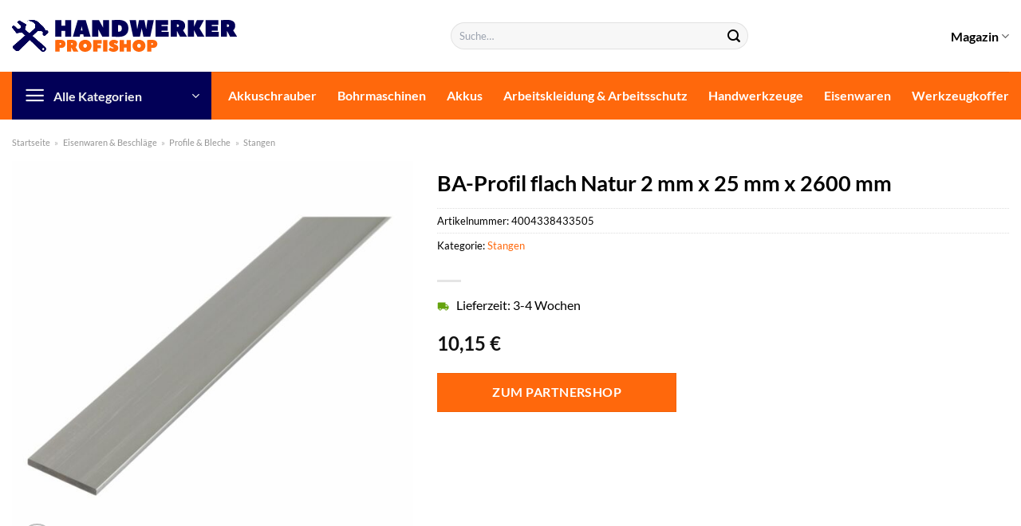

--- FILE ---
content_type: text/html; charset=UTF-8
request_url: https://www.handwerker-profishop.de/ba-profil-flach-natur-2-mm-x-25-mm-x-2600-mm/
body_size: 37187
content:
<!DOCTYPE html>
<html lang="de" class="loading-site no-js">
<head><meta charset="UTF-8" /><script>if(navigator.userAgent.match(/MSIE|Internet Explorer/i)||navigator.userAgent.match(/Trident\/7\..*?rv:11/i)){var href=document.location.href;if(!href.match(/[?&]nowprocket/)){if(href.indexOf("?")==-1){if(href.indexOf("#")==-1){document.location.href=href+"?nowprocket=1"}else{document.location.href=href.replace("#","?nowprocket=1#")}}else{if(href.indexOf("#")==-1){document.location.href=href+"&nowprocket=1"}else{document.location.href=href.replace("#","&nowprocket=1#")}}}}</script><script>class RocketLazyLoadScripts{constructor(){this.v="1.2.4",this.triggerEvents=["keydown","mousedown","mousemove","touchmove","touchstart","touchend","wheel"],this.userEventHandler=this._triggerListener.bind(this),this.touchStartHandler=this._onTouchStart.bind(this),this.touchMoveHandler=this._onTouchMove.bind(this),this.touchEndHandler=this._onTouchEnd.bind(this),this.clickHandler=this._onClick.bind(this),this.interceptedClicks=[],window.addEventListener("pageshow",t=>{this.persisted=t.persisted}),window.addEventListener("DOMContentLoaded",()=>{this._preconnect3rdParties()}),this.delayedScripts={normal:[],async:[],defer:[]},this.trash=[],this.allJQueries=[]}_addUserInteractionListener(t){if(document.hidden){t._triggerListener();return}this.triggerEvents.forEach(e=>window.addEventListener(e,t.userEventHandler,{passive:!0})),window.addEventListener("touchstart",t.touchStartHandler,{passive:!0}),window.addEventListener("mousedown",t.touchStartHandler),document.addEventListener("visibilitychange",t.userEventHandler)}_removeUserInteractionListener(){this.triggerEvents.forEach(t=>window.removeEventListener(t,this.userEventHandler,{passive:!0})),document.removeEventListener("visibilitychange",this.userEventHandler)}_onTouchStart(t){"HTML"!==t.target.tagName&&(window.addEventListener("touchend",this.touchEndHandler),window.addEventListener("mouseup",this.touchEndHandler),window.addEventListener("touchmove",this.touchMoveHandler,{passive:!0}),window.addEventListener("mousemove",this.touchMoveHandler),t.target.addEventListener("click",this.clickHandler),this._renameDOMAttribute(t.target,"onclick","rocket-onclick"),this._pendingClickStarted())}_onTouchMove(t){window.removeEventListener("touchend",this.touchEndHandler),window.removeEventListener("mouseup",this.touchEndHandler),window.removeEventListener("touchmove",this.touchMoveHandler,{passive:!0}),window.removeEventListener("mousemove",this.touchMoveHandler),t.target.removeEventListener("click",this.clickHandler),this._renameDOMAttribute(t.target,"rocket-onclick","onclick"),this._pendingClickFinished()}_onTouchEnd(){window.removeEventListener("touchend",this.touchEndHandler),window.removeEventListener("mouseup",this.touchEndHandler),window.removeEventListener("touchmove",this.touchMoveHandler,{passive:!0}),window.removeEventListener("mousemove",this.touchMoveHandler)}_onClick(t){t.target.removeEventListener("click",this.clickHandler),this._renameDOMAttribute(t.target,"rocket-onclick","onclick"),this.interceptedClicks.push(t),t.preventDefault(),t.stopPropagation(),t.stopImmediatePropagation(),this._pendingClickFinished()}_replayClicks(){window.removeEventListener("touchstart",this.touchStartHandler,{passive:!0}),window.removeEventListener("mousedown",this.touchStartHandler),this.interceptedClicks.forEach(t=>{t.target.dispatchEvent(new MouseEvent("click",{view:t.view,bubbles:!0,cancelable:!0}))})}_waitForPendingClicks(){return new Promise(t=>{this._isClickPending?this._pendingClickFinished=t:t()})}_pendingClickStarted(){this._isClickPending=!0}_pendingClickFinished(){this._isClickPending=!1}_renameDOMAttribute(t,e,r){t.hasAttribute&&t.hasAttribute(e)&&(event.target.setAttribute(r,event.target.getAttribute(e)),event.target.removeAttribute(e))}_triggerListener(){this._removeUserInteractionListener(this),"loading"===document.readyState?document.addEventListener("DOMContentLoaded",this._loadEverythingNow.bind(this)):this._loadEverythingNow()}_preconnect3rdParties(){let t=[];document.querySelectorAll("script[type=rocketlazyloadscript][data-rocket-src]").forEach(e=>{let r=e.getAttribute("data-rocket-src");if(r&&0!==r.indexOf("data:")){0===r.indexOf("//")&&(r=location.protocol+r);try{let i=new URL(r).origin;i!==location.origin&&t.push({src:i,crossOrigin:e.crossOrigin||"module"===e.getAttribute("data-rocket-type")})}catch(n){}}}),t=[...new Map(t.map(t=>[JSON.stringify(t),t])).values()],this._batchInjectResourceHints(t,"preconnect")}async _loadEverythingNow(){this.lastBreath=Date.now(),this._delayEventListeners(),this._delayJQueryReady(this),this._handleDocumentWrite(),this._registerAllDelayedScripts(),this._preloadAllScripts(),await this._loadScriptsFromList(this.delayedScripts.normal),await this._loadScriptsFromList(this.delayedScripts.defer),await this._loadScriptsFromList(this.delayedScripts.async);try{await this._triggerDOMContentLoaded(),await this._pendingWebpackRequests(this),await this._triggerWindowLoad()}catch(t){console.error(t)}window.dispatchEvent(new Event("rocket-allScriptsLoaded")),this._waitForPendingClicks().then(()=>{this._replayClicks()}),this._emptyTrash()}_registerAllDelayedScripts(){document.querySelectorAll("script[type=rocketlazyloadscript]").forEach(t=>{t.hasAttribute("data-rocket-src")?t.hasAttribute("async")&&!1!==t.async?this.delayedScripts.async.push(t):t.hasAttribute("defer")&&!1!==t.defer||"module"===t.getAttribute("data-rocket-type")?this.delayedScripts.defer.push(t):this.delayedScripts.normal.push(t):this.delayedScripts.normal.push(t)})}async _transformScript(t){if(await this._littleBreath(),!0===t.noModule&&"noModule"in HTMLScriptElement.prototype){t.setAttribute("data-rocket-status","skipped");return}return new Promise(navigator.userAgent.indexOf("Firefox/")>0||""===navigator.vendor?e=>{let r=document.createElement("script");[...t.attributes].forEach(t=>{let e=t.nodeName;"type"!==e&&("data-rocket-type"===e&&(e="type"),"data-rocket-src"===e&&(e="src"),r.setAttribute(e,t.nodeValue))}),t.text&&(r.text=t.text),r.hasAttribute("src")?(r.addEventListener("load",e),r.addEventListener("error",e)):(r.text=t.text,e());try{t.parentNode.replaceChild(r,t)}catch(i){e()}}:e=>{function r(){t.setAttribute("data-rocket-status","failed"),e()}try{let i=t.getAttribute("data-rocket-type"),n=t.getAttribute("data-rocket-src");i?(t.type=i,t.removeAttribute("data-rocket-type")):t.removeAttribute("type"),t.addEventListener("load",function r(){t.setAttribute("data-rocket-status","executed"),e()}),t.addEventListener("error",r),n?(t.removeAttribute("data-rocket-src"),t.src=n):t.src="data:text/javascript;base64,"+window.btoa(unescape(encodeURIComponent(t.text)))}catch(s){r()}})}async _loadScriptsFromList(t){let e=t.shift();return e&&e.isConnected?(await this._transformScript(e),this._loadScriptsFromList(t)):Promise.resolve()}_preloadAllScripts(){this._batchInjectResourceHints([...this.delayedScripts.normal,...this.delayedScripts.defer,...this.delayedScripts.async],"preload")}_batchInjectResourceHints(t,e){var r=document.createDocumentFragment();t.forEach(t=>{let i=t.getAttribute&&t.getAttribute("data-rocket-src")||t.src;if(i){let n=document.createElement("link");n.href=i,n.rel=e,"preconnect"!==e&&(n.as="script"),t.getAttribute&&"module"===t.getAttribute("data-rocket-type")&&(n.crossOrigin=!0),t.crossOrigin&&(n.crossOrigin=t.crossOrigin),t.integrity&&(n.integrity=t.integrity),r.appendChild(n),this.trash.push(n)}}),document.head.appendChild(r)}_delayEventListeners(){let t={};function e(e,r){!function e(r){!t[r]&&(t[r]={originalFunctions:{add:r.addEventListener,remove:r.removeEventListener},eventsToRewrite:[]},r.addEventListener=function(){arguments[0]=i(arguments[0]),t[r].originalFunctions.add.apply(r,arguments)},r.removeEventListener=function(){arguments[0]=i(arguments[0]),t[r].originalFunctions.remove.apply(r,arguments)});function i(e){return t[r].eventsToRewrite.indexOf(e)>=0?"rocket-"+e:e}}(e),t[e].eventsToRewrite.push(r)}function r(t,e){let r=t[e];Object.defineProperty(t,e,{get:()=>r||function(){},set(i){t["rocket"+e]=r=i}})}e(document,"DOMContentLoaded"),e(window,"DOMContentLoaded"),e(window,"load"),e(window,"pageshow"),e(document,"readystatechange"),r(document,"onreadystatechange"),r(window,"onload"),r(window,"onpageshow")}_delayJQueryReady(t){let e;function r(t){return t.split(" ").map(t=>"load"===t||0===t.indexOf("load.")?"rocket-jquery-load":t).join(" ")}function i(i){if(i&&i.fn&&!t.allJQueries.includes(i)){i.fn.ready=i.fn.init.prototype.ready=function(e){return t.domReadyFired?e.bind(document)(i):document.addEventListener("rocket-DOMContentLoaded",()=>e.bind(document)(i)),i([])};let n=i.fn.on;i.fn.on=i.fn.init.prototype.on=function(){return this[0]===window&&("string"==typeof arguments[0]||arguments[0]instanceof String?arguments[0]=r(arguments[0]):"object"==typeof arguments[0]&&Object.keys(arguments[0]).forEach(t=>{let e=arguments[0][t];delete arguments[0][t],arguments[0][r(t)]=e})),n.apply(this,arguments),this},t.allJQueries.push(i)}e=i}i(window.jQuery),Object.defineProperty(window,"jQuery",{get:()=>e,set(t){i(t)}})}async _pendingWebpackRequests(t){let e=document.querySelector("script[data-webpack]");async function r(){return new Promise(t=>{e.addEventListener("load",t),e.addEventListener("error",t)})}e&&(await r(),await t._requestAnimFrame(),await t._pendingWebpackRequests(t))}async _triggerDOMContentLoaded(){this.domReadyFired=!0,await this._littleBreath(),document.dispatchEvent(new Event("rocket-DOMContentLoaded")),await this._littleBreath(),window.dispatchEvent(new Event("rocket-DOMContentLoaded")),await this._littleBreath(),document.dispatchEvent(new Event("rocket-readystatechange")),await this._littleBreath(),document.rocketonreadystatechange&&document.rocketonreadystatechange()}async _triggerWindowLoad(){await this._littleBreath(),window.dispatchEvent(new Event("rocket-load")),await this._littleBreath(),window.rocketonload&&window.rocketonload(),await this._littleBreath(),this.allJQueries.forEach(t=>t(window).trigger("rocket-jquery-load")),await this._littleBreath();let t=new Event("rocket-pageshow");t.persisted=this.persisted,window.dispatchEvent(t),await this._littleBreath(),window.rocketonpageshow&&window.rocketonpageshow({persisted:this.persisted})}_handleDocumentWrite(){let t=new Map;document.write=document.writeln=function(e){let r=document.currentScript;r||console.error("WPRocket unable to document.write this: "+e);let i=document.createRange(),n=r.parentElement,s=t.get(r);void 0===s&&(s=r.nextSibling,t.set(r,s));let a=document.createDocumentFragment();i.setStart(a,0),a.appendChild(i.createContextualFragment(e)),n.insertBefore(a,s)}}async _littleBreath(){Date.now()-this.lastBreath>45&&(await this._requestAnimFrame(),this.lastBreath=Date.now())}async _requestAnimFrame(){return document.hidden?new Promise(t=>setTimeout(t)):new Promise(t=>requestAnimationFrame(t))}_emptyTrash(){this.trash.forEach(t=>t.remove())}static run(){let t=new RocketLazyLoadScripts;t._addUserInteractionListener(t)}}RocketLazyLoadScripts.run();</script>
	
	<link rel="profile" href="http://gmpg.org/xfn/11" />
	<link rel="pingback" href="https://www.handwerker-profishop.de/xmlrpc.php" />

	<script type="rocketlazyloadscript">(function(html){html.className = html.className.replace(/\bno-js\b/,'js')})(document.documentElement);</script>
<meta name='robots' content='index, follow, max-image-preview:large, max-snippet:-1, max-video-preview:-1' />
<link rel="preload" href="https://www.handwerker-profishop.de/wp-content/plugins/rate-my-post/public/css/fonts/ratemypost.ttf" type="font/ttf" as="font" crossorigin="anonymous"><meta name="viewport" content="width=device-width, initial-scale=1" />
	<!-- This site is optimized with the Yoast SEO plugin v26.8 - https://yoast.com/product/yoast-seo-wordpress/ -->
	<title>BA-Profil flach Natur 2 mm x 25 mm x 2600 mm online hier kaufen</title>
	<meta name="description" content="Zum top Preis hier BA-Profil flach Natur 2 mm x 25 mm x 2600 mm online günstig kaufen ✓ sehr schnelle Lieferung durch unsere Partner!" />
	<link rel="canonical" href="https://www.handwerker-profishop.de/ba-profil-flach-natur-2-mm-x-25-mm-x-2600-mm/" />
	<meta property="og:locale" content="de_DE" />
	<meta property="og:type" content="article" />
	<meta property="og:title" content="BA-Profil flach Natur 2 mm x 25 mm x 2600 mm online hier kaufen" />
	<meta property="og:description" content="Zum top Preis hier BA-Profil flach Natur 2 mm x 25 mm x 2600 mm online günstig kaufen ✓ sehr schnelle Lieferung durch unsere Partner!" />
	<meta property="og:url" content="https://www.handwerker-profishop.de/ba-profil-flach-natur-2-mm-x-25-mm-x-2600-mm/" />
	<meta property="og:site_name" content="Handwerker-Profishop.de" />
	<meta property="article:modified_time" content="2025-06-08T07:53:27+00:00" />
	<meta property="og:image" content="https://www.handwerker-profishop.de/wp-content/uploads/2023/06/332282_1.jpg" />
	<meta property="og:image:width" content="1500" />
	<meta property="og:image:height" content="1500" />
	<meta property="og:image:type" content="image/jpeg" />
	<meta name="twitter:card" content="summary_large_image" />
	<script type="application/ld+json" class="yoast-schema-graph">{"@context":"https://schema.org","@graph":[{"@type":"WebPage","@id":"https://www.handwerker-profishop.de/ba-profil-flach-natur-2-mm-x-25-mm-x-2600-mm/","url":"https://www.handwerker-profishop.de/ba-profil-flach-natur-2-mm-x-25-mm-x-2600-mm/","name":"BA-Profil flach Natur 2 mm x 25 mm x 2600 mm online hier kaufen","isPartOf":{"@id":"https://www.handwerker-profishop.de/#website"},"primaryImageOfPage":{"@id":"https://www.handwerker-profishop.de/ba-profil-flach-natur-2-mm-x-25-mm-x-2600-mm/#primaryimage"},"image":{"@id":"https://www.handwerker-profishop.de/ba-profil-flach-natur-2-mm-x-25-mm-x-2600-mm/#primaryimage"},"thumbnailUrl":"https://www.handwerker-profishop.de/wp-content/uploads/2023/06/332282_1.jpg","datePublished":"2023-06-15T16:56:13+00:00","dateModified":"2025-06-08T07:53:27+00:00","description":"Zum top Preis hier BA-Profil flach Natur 2 mm x 25 mm x 2600 mm online günstig kaufen ✓ sehr schnelle Lieferung durch unsere Partner!","breadcrumb":{"@id":"https://www.handwerker-profishop.de/ba-profil-flach-natur-2-mm-x-25-mm-x-2600-mm/#breadcrumb"},"inLanguage":"de","potentialAction":[{"@type":"ReadAction","target":["https://www.handwerker-profishop.de/ba-profil-flach-natur-2-mm-x-25-mm-x-2600-mm/"]}]},{"@type":"ImageObject","inLanguage":"de","@id":"https://www.handwerker-profishop.de/ba-profil-flach-natur-2-mm-x-25-mm-x-2600-mm/#primaryimage","url":"https://www.handwerker-profishop.de/wp-content/uploads/2023/06/332282_1.jpg","contentUrl":"https://www.handwerker-profishop.de/wp-content/uploads/2023/06/332282_1.jpg","width":1500,"height":1500,"caption":"BA-Profil flach Natur 2 mm x 25 mm x 2600 mm"},{"@type":"BreadcrumbList","@id":"https://www.handwerker-profishop.de/ba-profil-flach-natur-2-mm-x-25-mm-x-2600-mm/#breadcrumb","itemListElement":[{"@type":"ListItem","position":1,"name":"Startseite","item":"https://www.handwerker-profishop.de/"},{"@type":"ListItem","position":2,"name":"Shop","item":"https://www.handwerker-profishop.de/shop/"},{"@type":"ListItem","position":3,"name":"BA-Profil flach Natur 2 mm x 25 mm x 2600 mm"}]},{"@type":"WebSite","@id":"https://www.handwerker-profishop.de/#website","url":"https://www.handwerker-profishop.de/","name":"Handwerker-Profishop.de","description":"","publisher":{"@id":"https://www.handwerker-profishop.de/#organization"},"potentialAction":[{"@type":"SearchAction","target":{"@type":"EntryPoint","urlTemplate":"https://www.handwerker-profishop.de/?s={search_term_string}"},"query-input":{"@type":"PropertyValueSpecification","valueRequired":true,"valueName":"search_term_string"}}],"inLanguage":"de"},{"@type":"Organization","@id":"https://www.handwerker-profishop.de/#organization","name":"Handwerker-Profishop.de","url":"https://www.handwerker-profishop.de/","logo":{"@type":"ImageObject","inLanguage":"de","@id":"https://www.handwerker-profishop.de/#/schema/logo/image/","url":"https://www.handwerker-profishop.de/wp-content/uploads/2022/04/handwerker-profishop-favicon.png","contentUrl":"https://www.handwerker-profishop.de/wp-content/uploads/2022/04/handwerker-profishop-favicon.png","width":102,"height":102,"caption":"Handwerker-Profishop.de"},"image":{"@id":"https://www.handwerker-profishop.de/#/schema/logo/image/"}}]}</script>
	<!-- / Yoast SEO plugin. -->



<link rel='prefetch' href='https://www.handwerker-profishop.de/wp-content/themes/flatsome/assets/js/flatsome.js?ver=a0a7aee297766598a20e' />
<link rel='prefetch' href='https://www.handwerker-profishop.de/wp-content/themes/flatsome/assets/js/chunk.slider.js?ver=3.18.6' />
<link rel='prefetch' href='https://www.handwerker-profishop.de/wp-content/themes/flatsome/assets/js/chunk.popups.js?ver=3.18.6' />
<link rel='prefetch' href='https://www.handwerker-profishop.de/wp-content/themes/flatsome/assets/js/chunk.tooltips.js?ver=3.18.6' />
<link rel='prefetch' href='https://www.handwerker-profishop.de/wp-content/themes/flatsome/assets/js/woocommerce.js?ver=49415fe6a9266f32f1f2' />
<style id='wp-img-auto-sizes-contain-inline-css' type='text/css'>
img:is([sizes=auto i],[sizes^="auto," i]){contain-intrinsic-size:3000px 1500px}
/*# sourceURL=wp-img-auto-sizes-contain-inline-css */
</style>
<link data-minify="1" rel='stylesheet' id='maintenanceLayer-css' href='https://www.handwerker-profishop.de/wp-content/cache/min/1/wp-content/plugins/dailylead_maintenance/css/layer.css?ver=1765558512' type='text/css' media='all' />
<link data-minify="1" rel='stylesheet' id='rate-my-post-css' href='https://www.handwerker-profishop.de/wp-content/cache/min/1/wp-content/plugins/rate-my-post/public/css/rate-my-post.css?ver=1765558512' type='text/css' media='all' />
<style id='rate-my-post-inline-css' type='text/css'>
.rmp-widgets-container p {  font-size: 12px;}.rmp-rating-widget .rmp-icon--ratings {  font-size: 12px;}
/*# sourceURL=rate-my-post-inline-css */
</style>
<link rel='stylesheet' id='photoswipe-css' href='https://www.handwerker-profishop.de/wp-content/plugins/woocommerce/assets/css/photoswipe/photoswipe.min.css?ver=9.4.1' type='text/css' media='all' />
<link rel='stylesheet' id='photoswipe-default-skin-css' href='https://www.handwerker-profishop.de/wp-content/plugins/woocommerce/assets/css/photoswipe/default-skin/default-skin.min.css?ver=9.4.1' type='text/css' media='all' />
<style id='woocommerce-inline-inline-css' type='text/css'>
.woocommerce form .form-row .required { visibility: visible; }
/*# sourceURL=woocommerce-inline-inline-css */
</style>
<link rel='stylesheet' id='ez-toc-css' href='https://www.handwerker-profishop.de/wp-content/plugins/easy-table-of-contents/assets/css/screen.min.css?ver=2.0.80' type='text/css' media='all' />
<style id='ez-toc-inline-css' type='text/css'>
div#ez-toc-container .ez-toc-title {font-size: 120%;}div#ez-toc-container .ez-toc-title {font-weight: 500;}div#ez-toc-container ul li , div#ez-toc-container ul li a {font-size: 95%;}div#ez-toc-container ul li , div#ez-toc-container ul li a {font-weight: 500;}div#ez-toc-container nav ul ul li {font-size: 90%;}div#ez-toc-container {background: #fff;border: 1px solid #000000;}div#ez-toc-container p.ez-toc-title , #ez-toc-container .ez_toc_custom_title_icon , #ez-toc-container .ez_toc_custom_toc_icon {color: #000000;}div#ez-toc-container ul.ez-toc-list a {color: #000000;}div#ez-toc-container ul.ez-toc-list a:hover {color: #000000;}div#ez-toc-container ul.ez-toc-list a:visited {color: #000000;}.ez-toc-counter nav ul li a::before {color: ;}.ez-toc-box-title {font-weight: bold; margin-bottom: 10px; text-align: center; text-transform: uppercase; letter-spacing: 1px; color: #666; padding-bottom: 5px;position:absolute;top:-4%;left:5%;background-color: inherit;transition: top 0.3s ease;}.ez-toc-box-title.toc-closed {top:-25%;}
.ez-toc-container-direction {direction: ltr;}.ez-toc-counter ul{counter-reset: item ;}.ez-toc-counter nav ul li a::before {content: counters(item, '.', decimal) '. ';display: inline-block;counter-increment: item;flex-grow: 0;flex-shrink: 0;margin-right: .2em; float: left; }.ez-toc-widget-direction {direction: ltr;}.ez-toc-widget-container ul{counter-reset: item ;}.ez-toc-widget-container nav ul li a::before {content: counters(item, '.', decimal) '. ';display: inline-block;counter-increment: item;flex-grow: 0;flex-shrink: 0;margin-right: .2em; float: left; }
/*# sourceURL=ez-toc-inline-css */
</style>
<link data-minify="1" rel='stylesheet' id='flatsome-main-css' href='https://www.handwerker-profishop.de/wp-content/cache/min/1/wp-content/themes/flatsome/assets/css/flatsome.css?ver=1765558512' type='text/css' media='all' />
<style id='flatsome-main-inline-css' type='text/css'>
@font-face {
				font-family: "fl-icons";
				font-display: block;
				src: url(https://www.handwerker-profishop.de/wp-content/themes/flatsome/assets/css/icons/fl-icons.eot?v=3.18.6);
				src:
					url(https://www.handwerker-profishop.de/wp-content/themes/flatsome/assets/css/icons/fl-icons.eot#iefix?v=3.18.6) format("embedded-opentype"),
					url(https://www.handwerker-profishop.de/wp-content/themes/flatsome/assets/css/icons/fl-icons.woff2?v=3.18.6) format("woff2"),
					url(https://www.handwerker-profishop.de/wp-content/themes/flatsome/assets/css/icons/fl-icons.ttf?v=3.18.6) format("truetype"),
					url(https://www.handwerker-profishop.de/wp-content/themes/flatsome/assets/css/icons/fl-icons.woff?v=3.18.6) format("woff"),
					url(https://www.handwerker-profishop.de/wp-content/themes/flatsome/assets/css/icons/fl-icons.svg?v=3.18.6#fl-icons) format("svg");
			}
/*# sourceURL=flatsome-main-inline-css */
</style>
<link data-minify="1" rel='stylesheet' id='flatsome-shop-css' href='https://www.handwerker-profishop.de/wp-content/cache/min/1/wp-content/themes/flatsome/assets/css/flatsome-shop.css?ver=1765558512' type='text/css' media='all' />
<script data-minify="1" type="text/javascript" src="https://www.handwerker-profishop.de/wp-content/cache/min/1/wp-content/plugins/dailylead_maintenance/js/layerShow.js?ver=1765558512" id="maintenanceLayerShow-js" defer></script>
<script data-minify="1" type="text/javascript" src="https://www.handwerker-profishop.de/wp-content/cache/min/1/wp-content/plugins/dailylead_maintenance/js/layer.js?ver=1765558512" id="maintenanceLayer-js" defer></script>
<script type="rocketlazyloadscript" data-rocket-type="text/javascript" data-rocket-src="https://www.handwerker-profishop.de/wp-includes/js/jquery/jquery.min.js?ver=3.7.1" id="jquery-core-js" defer></script>
<script type="rocketlazyloadscript" data-rocket-type="text/javascript" data-rocket-src="https://www.handwerker-profishop.de/wp-content/plugins/woocommerce/assets/js/jquery-blockui/jquery.blockUI.min.js?ver=2.7.0-wc.9.4.1" id="jquery-blockui-js" data-wp-strategy="defer" defer></script>
<script type="text/javascript" id="wc-add-to-cart-js-extra">
/* <![CDATA[ */
var wc_add_to_cart_params = {"ajax_url":"/wp-admin/admin-ajax.php","wc_ajax_url":"/?wc-ajax=%%endpoint%%","i18n_view_cart":"Warenkorb anzeigen","cart_url":"https://www.handwerker-profishop.de/cart/","is_cart":"","cart_redirect_after_add":"no"};
//# sourceURL=wc-add-to-cart-js-extra
/* ]]> */
</script>
<script type="rocketlazyloadscript" data-rocket-type="text/javascript" data-rocket-src="https://www.handwerker-profishop.de/wp-content/plugins/woocommerce/assets/js/frontend/add-to-cart.min.js?ver=9.4.1" id="wc-add-to-cart-js" defer="defer" data-wp-strategy="defer"></script>
<script type="rocketlazyloadscript" data-rocket-type="text/javascript" data-rocket-src="https://www.handwerker-profishop.de/wp-content/plugins/woocommerce/assets/js/photoswipe/photoswipe.min.js?ver=4.1.1-wc.9.4.1" id="photoswipe-js" defer="defer" data-wp-strategy="defer"></script>
<script type="rocketlazyloadscript" data-rocket-type="text/javascript" data-rocket-src="https://www.handwerker-profishop.de/wp-content/plugins/woocommerce/assets/js/photoswipe/photoswipe-ui-default.min.js?ver=4.1.1-wc.9.4.1" id="photoswipe-ui-default-js" defer="defer" data-wp-strategy="defer"></script>
<script type="text/javascript" id="wc-single-product-js-extra">
/* <![CDATA[ */
var wc_single_product_params = {"i18n_required_rating_text":"Bitte w\u00e4hle eine Bewertung","review_rating_required":"yes","flexslider":{"rtl":false,"animation":"slide","smoothHeight":true,"directionNav":false,"controlNav":"thumbnails","slideshow":false,"animationSpeed":500,"animationLoop":false,"allowOneSlide":false},"zoom_enabled":"","zoom_options":[],"photoswipe_enabled":"1","photoswipe_options":{"shareEl":false,"closeOnScroll":false,"history":false,"hideAnimationDuration":0,"showAnimationDuration":0},"flexslider_enabled":""};
//# sourceURL=wc-single-product-js-extra
/* ]]> */
</script>
<script type="rocketlazyloadscript" data-rocket-type="text/javascript" data-rocket-src="https://www.handwerker-profishop.de/wp-content/plugins/woocommerce/assets/js/frontend/single-product.min.js?ver=9.4.1" id="wc-single-product-js" defer="defer" data-wp-strategy="defer"></script>
<script type="rocketlazyloadscript" data-rocket-type="text/javascript" data-rocket-src="https://www.handwerker-profishop.de/wp-content/plugins/woocommerce/assets/js/js-cookie/js.cookie.min.js?ver=2.1.4-wc.9.4.1" id="js-cookie-js" data-wp-strategy="defer" defer></script>
<style>.woocommerce-product-gallery{ opacity: 1 !important; }</style><script type="rocketlazyloadscript">
  var _paq = window._paq = window._paq || [];
  /* tracker methods like "setCustomDimension" should be called before "trackPageView" */
  _paq.push(['trackPageView']);
  _paq.push(['enableLinkTracking']);
  (function() {
    var u="//stats.dailylead.de/";
    _paq.push(['setTrackerUrl', u+'matomo.php']);
    _paq.push(['setSiteId', '23']);
    var d=document, g=d.createElement('script'), s=d.getElementsByTagName('script')[0];
    g.async=true; g.src=u+'matomo.js'; s.parentNode.insertBefore(g,s);
  })();
</script>	<noscript><style>.woocommerce-product-gallery{ opacity: 1 !important; }</style></noscript>
	<style class='wp-fonts-local' type='text/css'>
@font-face{font-family:Inter;font-style:normal;font-weight:300 900;font-display:fallback;src:url('https://www.handwerker-profishop.de/wp-content/plugins/woocommerce/assets/fonts/Inter-VariableFont_slnt,wght.woff2') format('woff2');font-stretch:normal;}
@font-face{font-family:Cardo;font-style:normal;font-weight:400;font-display:fallback;src:url('https://www.handwerker-profishop.de/wp-content/plugins/woocommerce/assets/fonts/cardo_normal_400.woff2') format('woff2');}
</style>
<link rel="icon" href="https://www.handwerker-profishop.de/wp-content/uploads/2022/04/cropped-handwerker-profishop-favicon-32x32.png" sizes="32x32" />
<link rel="icon" href="https://www.handwerker-profishop.de/wp-content/uploads/2022/04/cropped-handwerker-profishop-favicon-192x192.png" sizes="192x192" />
<link rel="apple-touch-icon" href="https://www.handwerker-profishop.de/wp-content/uploads/2022/04/cropped-handwerker-profishop-favicon-180x180.png" />
<meta name="msapplication-TileImage" content="https://www.handwerker-profishop.de/wp-content/uploads/2022/04/cropped-handwerker-profishop-favicon-270x270.png" />
<style id="custom-css" type="text/css">:root {--primary-color: #020057;--fs-color-primary: #020057;--fs-color-secondary: #ff680c;--fs-color-success: #7a9c59;--fs-color-alert: #b20000;--fs-experimental-link-color: #ff680c;--fs-experimental-link-color-hover: #000000;}.tooltipster-base {--tooltip-color: #fff;--tooltip-bg-color: #000;}.off-canvas-right .mfp-content, .off-canvas-left .mfp-content {--drawer-width: 300px;}.off-canvas .mfp-content.off-canvas-cart {--drawer-width: 360px;}.container-width, .full-width .ubermenu-nav, .container, .row{max-width: 1420px}.row.row-collapse{max-width: 1390px}.row.row-small{max-width: 1412.5px}.row.row-large{max-width: 1450px}.header-main{height: 90px}#logo img{max-height: 90px}#logo{width:520px;}#logo img{padding:25px 0;}.header-bottom{min-height: 60px}.header-top{min-height: 30px}.transparent .header-main{height: 90px}.transparent #logo img{max-height: 90px}.has-transparent + .page-title:first-of-type,.has-transparent + #main > .page-title,.has-transparent + #main > div > .page-title,.has-transparent + #main .page-header-wrapper:first-of-type .page-title{padding-top: 140px;}.header.show-on-scroll,.stuck .header-main{height:70px!important}.stuck #logo img{max-height: 70px!important}.search-form{ width: 60%;}.header-bottom {background-color: #ff680c}.header-bottom-nav > li > a{line-height: 16px }@media (max-width: 549px) {.header-main{height: 70px}#logo img{max-height: 70px}}.main-menu-overlay{background-color: #ffffff}body{color: #000000}h1,h2,h3,h4,h5,h6,.heading-font{color: #000000;}body{font-family: Lato, sans-serif;}body {font-weight: 400;font-style: normal;}.nav > li > a {font-family: Lato, sans-serif;}.mobile-sidebar-levels-2 .nav > li > ul > li > a {font-family: Lato, sans-serif;}.nav > li > a,.mobile-sidebar-levels-2 .nav > li > ul > li > a {font-weight: 700;font-style: normal;}h1,h2,h3,h4,h5,h6,.heading-font, .off-canvas-center .nav-sidebar.nav-vertical > li > a{font-family: Lato, sans-serif;}h1,h2,h3,h4,h5,h6,.heading-font,.banner h1,.banner h2 {font-weight: 700;font-style: normal;}.alt-font{font-family: "Dancing Script", sans-serif;}.alt-font {font-weight: 400!important;font-style: normal!important;}.header:not(.transparent) .header-nav-main.nav > li > a {color: #000000;}.header:not(.transparent) .header-bottom-nav.nav > li > a{color: #ffffff;}.widget:where(:not(.widget_shopping_cart)) a{color: #000000;}.widget:where(:not(.widget_shopping_cart)) a:hover{color: #ff680c;}.widget .tagcloud a:hover{border-color: #ff680c; background-color: #ff680c;}.has-equal-box-heights .box-image {padding-top: 100%;}@media screen and (min-width: 550px){.products .box-vertical .box-image{min-width: 300px!important;width: 300px!important;}}.header-main .social-icons,.header-main .cart-icon strong,.header-main .menu-title,.header-main .header-button > .button.is-outline,.header-main .nav > li > a > i:not(.icon-angle-down){color: #000000!important;}.header-main .header-button > .button.is-outline,.header-main .cart-icon strong:after,.header-main .cart-icon strong{border-color: #000000!important;}.header-main .header-button > .button:not(.is-outline){background-color: #000000!important;}.header-main .current-dropdown .cart-icon strong,.header-main .header-button > .button:hover,.header-main .header-button > .button:hover i,.header-main .header-button > .button:hover span{color:#FFF!important;}.header-main .menu-title:hover,.header-main .social-icons a:hover,.header-main .header-button > .button.is-outline:hover,.header-main .nav > li > a:hover > i:not(.icon-angle-down){color: #000000!important;}.header-main .current-dropdown .cart-icon strong,.header-main .header-button > .button:hover{background-color: #000000!important;}.header-main .current-dropdown .cart-icon strong:after,.header-main .current-dropdown .cart-icon strong,.header-main .header-button > .button:hover{border-color: #000000!important;}.absolute-footer, html{background-color: #ffffff}.page-title-small + main .product-container > .row{padding-top:0;}.header-vertical-menu__opener{height: 60px}.header-vertical-menu__opener{background-color: #020057}.nav-vertical-fly-out > li + li {border-top-width: 1px; border-top-style: solid;}/* Custom CSS *//* lato-regular - latin */@font-face {font-family: 'Lato';font-style: normal;font-weight: 400;src: url('../fonts/lato-v22-latin-regular.eot'); /* IE9 Compat Modes */src: local(''), url('../fonts/lato-v22-latin-regular.eot?#iefix') format('embedded-opentype'), /* IE6-IE8 */ url('../fonts/lato-v22-latin-regular.woff2') format('woff2'), /* Super Modern Browsers */ url('../fonts/lato-v22-latin-regular.woff') format('woff'), /* Modern Browsers */ url('../fonts/lato-v22-latin-regular.ttf') format('truetype'), /* Safari, Android, iOS */ url('../fonts/lato-v22-latin-regular.svg#Lato') format('svg'); /* Legacy iOS */}/* lato-700 - latin */@font-face {font-family: 'Lato';font-style: normal;font-weight: 700;src: url('../fonts/lato-v22-latin-700.eot'); /* IE9 Compat Modes */src: local(''), url('../fonts/lato-v22-latin-700.eot?#iefix') format('embedded-opentype'), /* IE6-IE8 */ url('../fonts/lato-v22-latin-700.woff2') format('woff2'), /* Super Modern Browsers */ url('../fonts/lato-v22-latin-700.woff') format('woff'), /* Modern Browsers */ url('../fonts/lato-v22-latin-700.ttf') format('truetype'), /* Safari, Android, iOS */ url('../fonts/lato-v22-latin-700.svg#Lato') format('svg'); /* Legacy iOS */}/*** START MENU frühes umschalten auf MobileCSS ***/@media (min-width: 850px) and (max-width: 1270px) {header [data-show=show-for-medium], header .show-for-medium {display: block !important;}}@media (max-width: 1270px) {header [data-show=hide-for-medium], header .hide-for-medium {display: none !important;}.medium-logo-center .logo {-webkit-box-ordinal-group: 2;-ms-flex-order: 2;order: 2;}header .show-for-medium.flex-right {-webkit-box-ordinal-group: 3;-ms-flex-order: 3;order: 3;}.medium-logo-center .logo img {margin: 0 auto;}}/*** END MENUfrühes umschalten auf MobileCSS ***/.header-vertical-menu__fly-out .current-dropdown.menu-item .nav-dropdown {display: block;}.header-vertical-menu__opener {font-size: initial;}.off-canvas-right .mfp-content, .off-canvas-left .mfp-content {max-width: 300px;width:100%}.off-canvas-left.mfp-ready .mfp-close {color: black;}.product-summary .woocommerce-Price-currencySymbol {font-size: inherit;vertical-align: inherit;margin-top: inherit;}.product-section-title-related {text-align: center;padding-top: 45px;}.yith-wcwl-add-to-wishlist {margin-top: 10px;margin-bottom: 30px;}.page-title {margin-top: 20px;}@media screen and (min-width: 850px) {.page-title-inner {padding-top: 0;min-height: auto;}}/*** START Sticky Banner ***/.sticky-add-to-cart__product img {display: none;}.sticky-add-to-cart__product .product-title-small {display: none;}.sticky-add-to-cart--active .cart {margin: 0 3px 0 15px;padding-top: 5px;padding-bottom: 5px;max-width: 270px;flex-grow: 1;}.sticky-add-to-cart.sticky-add-to-cart--active .single_add_to_cart_button{margin: 0;padding-top: 7px;padding-bottom: 7px;border-radius: 99px;width: 100%;}.single_add_to_cart_button,.sticky-add-to-cart:not(.sticky-add-to-cart--active) .single_add_to_cart_button {padding: 5px;max-width: 300px;width:100%;margin:0;}.sticky-add-to-cart--active {-webkit-backdrop-filter: blur(7px);backdrop-filter: blur(7px);display: flex;justify-content: center;padding: 3px 10px;}.sticky-add-to-cart__product .product-title-small {height: 14px;overflow: hidden;}.sticky-add-to-cart--active .woocommerce-variation-price, .sticky-add-to-cart--active .product-page-price {font-size: 24px;}.sticky-add-to-cart--active .price del {font-size: 50%;margin-bottom: 4px;}.sticky-add-to-cart--active .price del::after {width: 50%;}.sticky-add-to-cart--active .price-wrapper .price {display: flex;flex-direction: column;}/*** END Sticky Banner ***/.yadore {display: grid;grid-template-columns: repeat(4,minmax(0,1fr));gap:1rem;}.col-4 .yadore {display: grid;grid-template-columns: repeat(4,minmax(0,1fr));gap:1rem;}.yadore .yadore-item {background: #fff;border-radius: 15px;}.yadore .yadore-item li.delivery_time,.yadore .yadore-item li.stock_status,.yadore .yadore-item li.stock_status.nicht {list-style-type: none;padding: 0px 0 0px 24px;margin: 0px!important;}.yadore .yadore-item img:not(.logo) {min-height: 170px;max-height: 170px;}.yadore .yadore-item img.logo {max-width: 70px;max-height: 30px;}.ayo-logo-name {margin-top: 12px;display: block;white-space: nowrap;font-size: xx-small;}.product-info {display: flex;flex-direction: column;padding-bottom: 0;}.product-info.product-title {order: 1;}.product-info .is-divider {order: 2;}.product-info .product-short-description {order: 3;}.product-info .product-short-description li {list-style-type: none;padding: 0px 0 3px 24px;margin: 0px!important;}li.delivery_time,.product-info .product-short-description li.delivery_time {background: url([data-uri]) no-repeat left center;}li.delivery_time,.product-info .product-short-description li.delivery_time {background: url([data-uri]) no-repeat left center;}li.stock_status,.product-info .product-short-description li.stock_status {background: url([data-uri]) no-repeat left center;}li.stock_status.nicht,.product-info .product-short-description li.stock_status.nicht {background: url([data-uri]) no-repeat left center;}.product-info .price-wrapper {order: 4;}.product-info .price-wrapper .price {margin: 0;}.product-info .cart,.product-info .sticky-add-to-cart-wrapper {order:5;margin: 25px 0;}.product-info .yith-wcwl-add-to-wishlist {order: 6;margin: 0;}.overflow-hidden { overflow: hidden;}.overflow-hidden.banner h3 {line-height: 0;}.nowrap { white-space: nowrap;}.height-40 {height: 40px !important;}.m-0 {margin: 0 !important;}a.stretched-link:after {position: absolute;top: 0;right: 0;bottom: 0;left: 0;pointer-events: auto;content: "";background-color: rgba(0,0,0,0.0);z-index: 1;}.z-index-0 {z-index: 0;}.z-index-10 {z-index: 10;}.price del {text-decoration-line: none;position: relative;}.price del::after {content: '';position: absolute;border-top: 2px solid red;width: 100%;height: 100%;left: 0;transform: rotate(-10deg);top: 50%;}#wrapper:after {position: absolute;content: "";background: white;width: 100%;height: 35px;backdrop-filter: blur(1000px);}.product-title a {color: #000000;}.product-title a:hover {color: var(--fs-experimental-link-color);}/* Custom CSS Tablet */@media (max-width: 849px){.nav li a,.nav-vertical>li>ul li a,.nav-slide-header .toggle,.mobile-sidebar-levels-2 .nav-slide>li>ul.children>li>a, .mobile-sidebar-levels-2 .nav-slide>li>.sub-menu>li>a {color: #000 !important;opacity: 1;}/*** START Sticky Banner ***/.sticky-add-to-cart--active {justify-content: space-between;font-size: .9em;}/*** END Sticky Banner ***/.yadore,.col-4 .yadore {grid-template-columns: repeat(2,minmax(0,1fr));}.post-title.is-large {font-size: 1.75em;}}/* Custom CSS Mobile */@media (max-width: 549px){/*** START Sticky Banner ***/.sticky-add-to-cart:not(.sticky-add-to-cart--active) {width: 100% !important;max-width: 100%;}.sticky-add-to-cart:not(.sticky-add-to-cart--active) .single_add_to_cart_button {padding: 5px 25px;max-width: 100%;}/*** END Sticky Banner ***/.single_add_to_cart_button {padding: 5px 25px;max-width: 100%;width: 100%;}.yadore,.col-4 .yadore {grid-template-columns: repeat(1,minmax(0,1fr));}}.label-new.menu-item > a:after{content:"Neu";}.label-hot.menu-item > a:after{content:"Hot";}.label-sale.menu-item > a:after{content:"Aktion";}.label-popular.menu-item > a:after{content:"Beliebt";}</style>		<style type="text/css" id="wp-custom-css">
			html, body {
    overflow: visible;
}		</style>
		<style id="kirki-inline-styles">/* latin-ext */
@font-face {
  font-family: 'Lato';
  font-style: normal;
  font-weight: 400;
  font-display: swap;
  src: url(https://www.handwerker-profishop.de/wp-content/fonts/lato/S6uyw4BMUTPHjxAwXjeu.woff2) format('woff2');
  unicode-range: U+0100-02BA, U+02BD-02C5, U+02C7-02CC, U+02CE-02D7, U+02DD-02FF, U+0304, U+0308, U+0329, U+1D00-1DBF, U+1E00-1E9F, U+1EF2-1EFF, U+2020, U+20A0-20AB, U+20AD-20C0, U+2113, U+2C60-2C7F, U+A720-A7FF;
}
/* latin */
@font-face {
  font-family: 'Lato';
  font-style: normal;
  font-weight: 400;
  font-display: swap;
  src: url(https://www.handwerker-profishop.de/wp-content/fonts/lato/S6uyw4BMUTPHjx4wXg.woff2) format('woff2');
  unicode-range: U+0000-00FF, U+0131, U+0152-0153, U+02BB-02BC, U+02C6, U+02DA, U+02DC, U+0304, U+0308, U+0329, U+2000-206F, U+20AC, U+2122, U+2191, U+2193, U+2212, U+2215, U+FEFF, U+FFFD;
}
/* latin-ext */
@font-face {
  font-family: 'Lato';
  font-style: normal;
  font-weight: 700;
  font-display: swap;
  src: url(https://www.handwerker-profishop.de/wp-content/fonts/lato/S6u9w4BMUTPHh6UVSwaPGR_p.woff2) format('woff2');
  unicode-range: U+0100-02BA, U+02BD-02C5, U+02C7-02CC, U+02CE-02D7, U+02DD-02FF, U+0304, U+0308, U+0329, U+1D00-1DBF, U+1E00-1E9F, U+1EF2-1EFF, U+2020, U+20A0-20AB, U+20AD-20C0, U+2113, U+2C60-2C7F, U+A720-A7FF;
}
/* latin */
@font-face {
  font-family: 'Lato';
  font-style: normal;
  font-weight: 700;
  font-display: swap;
  src: url(https://www.handwerker-profishop.de/wp-content/fonts/lato/S6u9w4BMUTPHh6UVSwiPGQ.woff2) format('woff2');
  unicode-range: U+0000-00FF, U+0131, U+0152-0153, U+02BB-02BC, U+02C6, U+02DA, U+02DC, U+0304, U+0308, U+0329, U+2000-206F, U+20AC, U+2122, U+2191, U+2193, U+2212, U+2215, U+FEFF, U+FFFD;
}/* vietnamese */
@font-face {
  font-family: 'Dancing Script';
  font-style: normal;
  font-weight: 400;
  font-display: swap;
  src: url(https://www.handwerker-profishop.de/wp-content/fonts/dancing-script/If2cXTr6YS-zF4S-kcSWSVi_sxjsohD9F50Ruu7BMSo3Rep8ltA.woff2) format('woff2');
  unicode-range: U+0102-0103, U+0110-0111, U+0128-0129, U+0168-0169, U+01A0-01A1, U+01AF-01B0, U+0300-0301, U+0303-0304, U+0308-0309, U+0323, U+0329, U+1EA0-1EF9, U+20AB;
}
/* latin-ext */
@font-face {
  font-family: 'Dancing Script';
  font-style: normal;
  font-weight: 400;
  font-display: swap;
  src: url(https://www.handwerker-profishop.de/wp-content/fonts/dancing-script/If2cXTr6YS-zF4S-kcSWSVi_sxjsohD9F50Ruu7BMSo3ROp8ltA.woff2) format('woff2');
  unicode-range: U+0100-02BA, U+02BD-02C5, U+02C7-02CC, U+02CE-02D7, U+02DD-02FF, U+0304, U+0308, U+0329, U+1D00-1DBF, U+1E00-1E9F, U+1EF2-1EFF, U+2020, U+20A0-20AB, U+20AD-20C0, U+2113, U+2C60-2C7F, U+A720-A7FF;
}
/* latin */
@font-face {
  font-family: 'Dancing Script';
  font-style: normal;
  font-weight: 400;
  font-display: swap;
  src: url(https://www.handwerker-profishop.de/wp-content/fonts/dancing-script/If2cXTr6YS-zF4S-kcSWSVi_sxjsohD9F50Ruu7BMSo3Sup8.woff2) format('woff2');
  unicode-range: U+0000-00FF, U+0131, U+0152-0153, U+02BB-02BC, U+02C6, U+02DA, U+02DC, U+0304, U+0308, U+0329, U+2000-206F, U+20AC, U+2122, U+2191, U+2193, U+2212, U+2215, U+FEFF, U+FFFD;
}</style><noscript><style id="rocket-lazyload-nojs-css">.rll-youtube-player, [data-lazy-src]{display:none !important;}</style></noscript><link data-minify="1" rel='stylesheet' id='wc-blocks-style-css' href='https://www.handwerker-profishop.de/wp-content/cache/min/1/wp-content/plugins/woocommerce/assets/client/blocks/wc-blocks.css?ver=1765558512' type='text/css' media='all' />
<style id='global-styles-inline-css' type='text/css'>
:root{--wp--preset--aspect-ratio--square: 1;--wp--preset--aspect-ratio--4-3: 4/3;--wp--preset--aspect-ratio--3-4: 3/4;--wp--preset--aspect-ratio--3-2: 3/2;--wp--preset--aspect-ratio--2-3: 2/3;--wp--preset--aspect-ratio--16-9: 16/9;--wp--preset--aspect-ratio--9-16: 9/16;--wp--preset--color--black: #000000;--wp--preset--color--cyan-bluish-gray: #abb8c3;--wp--preset--color--white: #ffffff;--wp--preset--color--pale-pink: #f78da7;--wp--preset--color--vivid-red: #cf2e2e;--wp--preset--color--luminous-vivid-orange: #ff6900;--wp--preset--color--luminous-vivid-amber: #fcb900;--wp--preset--color--light-green-cyan: #7bdcb5;--wp--preset--color--vivid-green-cyan: #00d084;--wp--preset--color--pale-cyan-blue: #8ed1fc;--wp--preset--color--vivid-cyan-blue: #0693e3;--wp--preset--color--vivid-purple: #9b51e0;--wp--preset--color--primary: #020057;--wp--preset--color--secondary: #ff680c;--wp--preset--color--success: #7a9c59;--wp--preset--color--alert: #b20000;--wp--preset--gradient--vivid-cyan-blue-to-vivid-purple: linear-gradient(135deg,rgb(6,147,227) 0%,rgb(155,81,224) 100%);--wp--preset--gradient--light-green-cyan-to-vivid-green-cyan: linear-gradient(135deg,rgb(122,220,180) 0%,rgb(0,208,130) 100%);--wp--preset--gradient--luminous-vivid-amber-to-luminous-vivid-orange: linear-gradient(135deg,rgb(252,185,0) 0%,rgb(255,105,0) 100%);--wp--preset--gradient--luminous-vivid-orange-to-vivid-red: linear-gradient(135deg,rgb(255,105,0) 0%,rgb(207,46,46) 100%);--wp--preset--gradient--very-light-gray-to-cyan-bluish-gray: linear-gradient(135deg,rgb(238,238,238) 0%,rgb(169,184,195) 100%);--wp--preset--gradient--cool-to-warm-spectrum: linear-gradient(135deg,rgb(74,234,220) 0%,rgb(151,120,209) 20%,rgb(207,42,186) 40%,rgb(238,44,130) 60%,rgb(251,105,98) 80%,rgb(254,248,76) 100%);--wp--preset--gradient--blush-light-purple: linear-gradient(135deg,rgb(255,206,236) 0%,rgb(152,150,240) 100%);--wp--preset--gradient--blush-bordeaux: linear-gradient(135deg,rgb(254,205,165) 0%,rgb(254,45,45) 50%,rgb(107,0,62) 100%);--wp--preset--gradient--luminous-dusk: linear-gradient(135deg,rgb(255,203,112) 0%,rgb(199,81,192) 50%,rgb(65,88,208) 100%);--wp--preset--gradient--pale-ocean: linear-gradient(135deg,rgb(255,245,203) 0%,rgb(182,227,212) 50%,rgb(51,167,181) 100%);--wp--preset--gradient--electric-grass: linear-gradient(135deg,rgb(202,248,128) 0%,rgb(113,206,126) 100%);--wp--preset--gradient--midnight: linear-gradient(135deg,rgb(2,3,129) 0%,rgb(40,116,252) 100%);--wp--preset--font-size--small: 13px;--wp--preset--font-size--medium: 20px;--wp--preset--font-size--large: 36px;--wp--preset--font-size--x-large: 42px;--wp--preset--font-family--inter: "Inter", sans-serif;--wp--preset--font-family--cardo: Cardo;--wp--preset--spacing--20: 0.44rem;--wp--preset--spacing--30: 0.67rem;--wp--preset--spacing--40: 1rem;--wp--preset--spacing--50: 1.5rem;--wp--preset--spacing--60: 2.25rem;--wp--preset--spacing--70: 3.38rem;--wp--preset--spacing--80: 5.06rem;--wp--preset--shadow--natural: 6px 6px 9px rgba(0, 0, 0, 0.2);--wp--preset--shadow--deep: 12px 12px 50px rgba(0, 0, 0, 0.4);--wp--preset--shadow--sharp: 6px 6px 0px rgba(0, 0, 0, 0.2);--wp--preset--shadow--outlined: 6px 6px 0px -3px rgb(255, 255, 255), 6px 6px rgb(0, 0, 0);--wp--preset--shadow--crisp: 6px 6px 0px rgb(0, 0, 0);}:where(body) { margin: 0; }.wp-site-blocks > .alignleft { float: left; margin-right: 2em; }.wp-site-blocks > .alignright { float: right; margin-left: 2em; }.wp-site-blocks > .aligncenter { justify-content: center; margin-left: auto; margin-right: auto; }:where(.is-layout-flex){gap: 0.5em;}:where(.is-layout-grid){gap: 0.5em;}.is-layout-flow > .alignleft{float: left;margin-inline-start: 0;margin-inline-end: 2em;}.is-layout-flow > .alignright{float: right;margin-inline-start: 2em;margin-inline-end: 0;}.is-layout-flow > .aligncenter{margin-left: auto !important;margin-right: auto !important;}.is-layout-constrained > .alignleft{float: left;margin-inline-start: 0;margin-inline-end: 2em;}.is-layout-constrained > .alignright{float: right;margin-inline-start: 2em;margin-inline-end: 0;}.is-layout-constrained > .aligncenter{margin-left: auto !important;margin-right: auto !important;}.is-layout-constrained > :where(:not(.alignleft):not(.alignright):not(.alignfull)){margin-left: auto !important;margin-right: auto !important;}body .is-layout-flex{display: flex;}.is-layout-flex{flex-wrap: wrap;align-items: center;}.is-layout-flex > :is(*, div){margin: 0;}body .is-layout-grid{display: grid;}.is-layout-grid > :is(*, div){margin: 0;}body{padding-top: 0px;padding-right: 0px;padding-bottom: 0px;padding-left: 0px;}a:where(:not(.wp-element-button)){text-decoration: none;}:root :where(.wp-element-button, .wp-block-button__link){background-color: #32373c;border-width: 0;color: #fff;font-family: inherit;font-size: inherit;font-style: inherit;font-weight: inherit;letter-spacing: inherit;line-height: inherit;padding-top: calc(0.667em + 2px);padding-right: calc(1.333em + 2px);padding-bottom: calc(0.667em + 2px);padding-left: calc(1.333em + 2px);text-decoration: none;text-transform: inherit;}.has-black-color{color: var(--wp--preset--color--black) !important;}.has-cyan-bluish-gray-color{color: var(--wp--preset--color--cyan-bluish-gray) !important;}.has-white-color{color: var(--wp--preset--color--white) !important;}.has-pale-pink-color{color: var(--wp--preset--color--pale-pink) !important;}.has-vivid-red-color{color: var(--wp--preset--color--vivid-red) !important;}.has-luminous-vivid-orange-color{color: var(--wp--preset--color--luminous-vivid-orange) !important;}.has-luminous-vivid-amber-color{color: var(--wp--preset--color--luminous-vivid-amber) !important;}.has-light-green-cyan-color{color: var(--wp--preset--color--light-green-cyan) !important;}.has-vivid-green-cyan-color{color: var(--wp--preset--color--vivid-green-cyan) !important;}.has-pale-cyan-blue-color{color: var(--wp--preset--color--pale-cyan-blue) !important;}.has-vivid-cyan-blue-color{color: var(--wp--preset--color--vivid-cyan-blue) !important;}.has-vivid-purple-color{color: var(--wp--preset--color--vivid-purple) !important;}.has-primary-color{color: var(--wp--preset--color--primary) !important;}.has-secondary-color{color: var(--wp--preset--color--secondary) !important;}.has-success-color{color: var(--wp--preset--color--success) !important;}.has-alert-color{color: var(--wp--preset--color--alert) !important;}.has-black-background-color{background-color: var(--wp--preset--color--black) !important;}.has-cyan-bluish-gray-background-color{background-color: var(--wp--preset--color--cyan-bluish-gray) !important;}.has-white-background-color{background-color: var(--wp--preset--color--white) !important;}.has-pale-pink-background-color{background-color: var(--wp--preset--color--pale-pink) !important;}.has-vivid-red-background-color{background-color: var(--wp--preset--color--vivid-red) !important;}.has-luminous-vivid-orange-background-color{background-color: var(--wp--preset--color--luminous-vivid-orange) !important;}.has-luminous-vivid-amber-background-color{background-color: var(--wp--preset--color--luminous-vivid-amber) !important;}.has-light-green-cyan-background-color{background-color: var(--wp--preset--color--light-green-cyan) !important;}.has-vivid-green-cyan-background-color{background-color: var(--wp--preset--color--vivid-green-cyan) !important;}.has-pale-cyan-blue-background-color{background-color: var(--wp--preset--color--pale-cyan-blue) !important;}.has-vivid-cyan-blue-background-color{background-color: var(--wp--preset--color--vivid-cyan-blue) !important;}.has-vivid-purple-background-color{background-color: var(--wp--preset--color--vivid-purple) !important;}.has-primary-background-color{background-color: var(--wp--preset--color--primary) !important;}.has-secondary-background-color{background-color: var(--wp--preset--color--secondary) !important;}.has-success-background-color{background-color: var(--wp--preset--color--success) !important;}.has-alert-background-color{background-color: var(--wp--preset--color--alert) !important;}.has-black-border-color{border-color: var(--wp--preset--color--black) !important;}.has-cyan-bluish-gray-border-color{border-color: var(--wp--preset--color--cyan-bluish-gray) !important;}.has-white-border-color{border-color: var(--wp--preset--color--white) !important;}.has-pale-pink-border-color{border-color: var(--wp--preset--color--pale-pink) !important;}.has-vivid-red-border-color{border-color: var(--wp--preset--color--vivid-red) !important;}.has-luminous-vivid-orange-border-color{border-color: var(--wp--preset--color--luminous-vivid-orange) !important;}.has-luminous-vivid-amber-border-color{border-color: var(--wp--preset--color--luminous-vivid-amber) !important;}.has-light-green-cyan-border-color{border-color: var(--wp--preset--color--light-green-cyan) !important;}.has-vivid-green-cyan-border-color{border-color: var(--wp--preset--color--vivid-green-cyan) !important;}.has-pale-cyan-blue-border-color{border-color: var(--wp--preset--color--pale-cyan-blue) !important;}.has-vivid-cyan-blue-border-color{border-color: var(--wp--preset--color--vivid-cyan-blue) !important;}.has-vivid-purple-border-color{border-color: var(--wp--preset--color--vivid-purple) !important;}.has-primary-border-color{border-color: var(--wp--preset--color--primary) !important;}.has-secondary-border-color{border-color: var(--wp--preset--color--secondary) !important;}.has-success-border-color{border-color: var(--wp--preset--color--success) !important;}.has-alert-border-color{border-color: var(--wp--preset--color--alert) !important;}.has-vivid-cyan-blue-to-vivid-purple-gradient-background{background: var(--wp--preset--gradient--vivid-cyan-blue-to-vivid-purple) !important;}.has-light-green-cyan-to-vivid-green-cyan-gradient-background{background: var(--wp--preset--gradient--light-green-cyan-to-vivid-green-cyan) !important;}.has-luminous-vivid-amber-to-luminous-vivid-orange-gradient-background{background: var(--wp--preset--gradient--luminous-vivid-amber-to-luminous-vivid-orange) !important;}.has-luminous-vivid-orange-to-vivid-red-gradient-background{background: var(--wp--preset--gradient--luminous-vivid-orange-to-vivid-red) !important;}.has-very-light-gray-to-cyan-bluish-gray-gradient-background{background: var(--wp--preset--gradient--very-light-gray-to-cyan-bluish-gray) !important;}.has-cool-to-warm-spectrum-gradient-background{background: var(--wp--preset--gradient--cool-to-warm-spectrum) !important;}.has-blush-light-purple-gradient-background{background: var(--wp--preset--gradient--blush-light-purple) !important;}.has-blush-bordeaux-gradient-background{background: var(--wp--preset--gradient--blush-bordeaux) !important;}.has-luminous-dusk-gradient-background{background: var(--wp--preset--gradient--luminous-dusk) !important;}.has-pale-ocean-gradient-background{background: var(--wp--preset--gradient--pale-ocean) !important;}.has-electric-grass-gradient-background{background: var(--wp--preset--gradient--electric-grass) !important;}.has-midnight-gradient-background{background: var(--wp--preset--gradient--midnight) !important;}.has-small-font-size{font-size: var(--wp--preset--font-size--small) !important;}.has-medium-font-size{font-size: var(--wp--preset--font-size--medium) !important;}.has-large-font-size{font-size: var(--wp--preset--font-size--large) !important;}.has-x-large-font-size{font-size: var(--wp--preset--font-size--x-large) !important;}.has-inter-font-family{font-family: var(--wp--preset--font-family--inter) !important;}.has-cardo-font-family{font-family: var(--wp--preset--font-family--cardo) !important;}
/*# sourceURL=global-styles-inline-css */
</style>
</head>

<body class="wp-singular product-template-default single single-product postid-57259 wp-theme-flatsome wp-child-theme-flatsome-child theme-flatsome woocommerce woocommerce-page woocommerce-no-js lightbox nav-dropdown-has-arrow nav-dropdown-has-shadow nav-dropdown-has-border mobile-submenu-slide mobile-submenu-slide-levels-2">


<a class="skip-link screen-reader-text" href="#main">Zum Inhalt springen</a>

<div id="wrapper">

	
	<header id="header" class="header ">
		<div class="header-wrapper">
			<div id="masthead" class="header-main hide-for-sticky">
      <div class="header-inner flex-row container logo-left medium-logo-center" role="navigation">

          <!-- Logo -->
          <div id="logo" class="flex-col logo">
            
<!-- Header logo -->
<a href="https://www.handwerker-profishop.de/" title="Handwerker-Profishop.de" rel="home">
		<img width="1" height="1" src="data:image/svg+xml,%3Csvg%20xmlns='http://www.w3.org/2000/svg'%20viewBox='0%200%201%201'%3E%3C/svg%3E" class="header_logo header-logo" alt="Handwerker-Profishop.de" data-lazy-src="https://www.handwerker-profishop.de/wp-content/uploads/2022/04/handwerker-profishop-logo.svg"/><noscript><img width="1" height="1" src="https://www.handwerker-profishop.de/wp-content/uploads/2022/04/handwerker-profishop-logo.svg" class="header_logo header-logo" alt="Handwerker-Profishop.de"/></noscript><img  width="1" height="1" src="data:image/svg+xml,%3Csvg%20xmlns='http://www.w3.org/2000/svg'%20viewBox='0%200%201%201'%3E%3C/svg%3E" class="header-logo-dark" alt="Handwerker-Profishop.de" data-lazy-src="https://www.handwerker-profishop.de/wp-content/uploads/2022/04/handwerker-profishop-logo.svg"/><noscript><img  width="1" height="1" src="https://www.handwerker-profishop.de/wp-content/uploads/2022/04/handwerker-profishop-logo.svg" class="header-logo-dark" alt="Handwerker-Profishop.de"/></noscript></a>
          </div>

          <!-- Mobile Left Elements -->
          <div class="flex-col show-for-medium flex-left">
            <ul class="mobile-nav nav nav-left ">
              <li class="header-search header-search-lightbox has-icon">
			<a href="#search-lightbox" aria-label="Suche" data-open="#search-lightbox" data-focus="input.search-field"
		class="is-small">
		<i class="icon-search" style="font-size:16px;" ></i></a>
		
	<div id="search-lightbox" class="mfp-hide dark text-center">
		<div class="searchform-wrapper ux-search-box relative form-flat is-large"><form role="search" method="get" class="searchform" action="https://www.handwerker-profishop.de/">
	<div class="flex-row relative">
						<div class="flex-col flex-grow">
			<label class="screen-reader-text" for="woocommerce-product-search-field-0">Suche nach:</label>
			<input type="search" id="woocommerce-product-search-field-0" class="search-field mb-0" placeholder="Suche&hellip;" value="" name="s" />
			<input type="hidden" name="post_type" value="product" />
					</div>
		<div class="flex-col">
			<button type="submit" value="Suche" class="ux-search-submit submit-button secondary button  icon mb-0" aria-label="Übermitteln">
				<i class="icon-search" ></i>			</button>
		</div>
	</div>
	<div class="live-search-results text-left z-top"></div>
</form>
</div>	</div>
</li>
            </ul>
          </div>

          <!-- Left Elements -->
          <div class="flex-col hide-for-medium flex-left
            flex-grow">
            <ul class="header-nav header-nav-main nav nav-left  nav-size-large nav-spacing-xlarge" >
              <li class="header-search-form search-form html relative has-icon">
	<div class="header-search-form-wrapper">
		<div class="searchform-wrapper ux-search-box relative form-flat is-normal"><form role="search" method="get" class="searchform" action="https://www.handwerker-profishop.de/">
	<div class="flex-row relative">
						<div class="flex-col flex-grow">
			<label class="screen-reader-text" for="woocommerce-product-search-field-1">Suche nach:</label>
			<input type="search" id="woocommerce-product-search-field-1" class="search-field mb-0" placeholder="Suche&hellip;" value="" name="s" />
			<input type="hidden" name="post_type" value="product" />
					</div>
		<div class="flex-col">
			<button type="submit" value="Suche" class="ux-search-submit submit-button secondary button  icon mb-0" aria-label="Übermitteln">
				<i class="icon-search" ></i>			</button>
		</div>
	</div>
	<div class="live-search-results text-left z-top"></div>
</form>
</div>	</div>
</li>
            </ul>
          </div>

          <!-- Right Elements -->
          <div class="flex-col hide-for-medium flex-right">
            <ul class="header-nav header-nav-main nav nav-right  nav-size-large nav-spacing-xlarge">
              <li id="menu-item-49216" class="menu-item menu-item-type-taxonomy menu-item-object-category menu-item-has-children menu-item-49216 menu-item-design-default has-dropdown"><a href="https://www.handwerker-profishop.de/magazin/" class="nav-top-link" aria-expanded="false" aria-haspopup="menu">Magazin<i class="icon-angle-down" ></i></a>
<ul class="sub-menu nav-dropdown nav-dropdown-default">
	<li id="menu-item-63937" class="menu-item menu-item-type-taxonomy menu-item-object-category menu-item-63937"><a href="https://www.handwerker-profishop.de/magazin/malern-streichen/">Malern &amp; Streichen</a></li>
	<li id="menu-item-63938" class="menu-item menu-item-type-taxonomy menu-item-object-category menu-item-63938"><a href="https://www.handwerker-profishop.de/magazin/renovieren/">Renovieren</a></li>
	<li id="menu-item-63939" class="menu-item menu-item-type-taxonomy menu-item-object-category menu-item-63939"><a href="https://www.handwerker-profishop.de/magazin/werkzeugkunde/">Werkzeugkunde</a></li>
</ul>
</li>
            </ul>
          </div>

          <!-- Mobile Right Elements -->
          <div class="flex-col show-for-medium flex-right">
            <ul class="mobile-nav nav nav-right ">
              <li class="nav-icon has-icon">
  		<a href="#" data-open="#main-menu" data-pos="right" data-bg="main-menu-overlay" data-color="" class="is-small" aria-label="Menü" aria-controls="main-menu" aria-expanded="false">

		  <i class="icon-menu" ></i>
		  		</a>
	</li>
            </ul>
          </div>

      </div>

            <div class="container"><div class="top-divider full-width"></div></div>
      </div>
<div id="wide-nav" class="header-bottom wide-nav hide-for-sticky hide-for-medium">
    <div class="flex-row container">

                        <div class="flex-col hide-for-medium flex-left">
                <ul class="nav header-nav header-bottom-nav nav-left  nav-size-large nav-spacing-xlarge">
                    
<li class="header-vertical-menu" role="navigation">
	<div class="header-vertical-menu__opener dark">
					<span class="header-vertical-menu__icon">
				<i class="icon-menu" ></i>			</span>
				<span class="header-vertical-menu__title">
						Alle Kategorien		</span>
		<i class="icon-angle-down" ></i>	</div>
	<div class="header-vertical-menu__fly-out has-shadow">
		<div class="menu-kategorien-container"><ul id="menu-kategorien" class="ux-nav-vertical-menu nav-vertical-fly-out"><li id="menu-item-35904" class="menu-item menu-item-type-taxonomy menu-item-object-product_cat menu-item-has-children menu-item-35904 menu-item-design-default has-dropdown"><a href="https://www.handwerker-profishop.de/autozubehoer/" class="nav-top-link" aria-expanded="false" aria-haspopup="menu">Autozubehör<i class="icon-angle-down" ></i></a>
<ul class="sub-menu nav-dropdown nav-dropdown-default">
	<li id="menu-item-35917" class="menu-item menu-item-type-taxonomy menu-item-object-product_cat menu-item-35917"><a href="https://www.handwerker-profishop.de/aussenausstattung/">Außenausstattung</a></li>
	<li id="menu-item-35918" class="menu-item menu-item-type-taxonomy menu-item-object-product_cat menu-item-35918"><a href="https://www.handwerker-profishop.de/fahrradtraeger/">Fahrradträger</a></li>
	<li id="menu-item-35919" class="menu-item menu-item-type-taxonomy menu-item-object-product_cat menu-item-35919"><a href="https://www.handwerker-profishop.de/oele-additive/">Öle &amp; Additive</a></li>
</ul>
</li>
<li id="menu-item-35895" class="menu-item menu-item-type-taxonomy menu-item-object-product_cat menu-item-has-children menu-item-35895 menu-item-design-default has-dropdown"><a href="https://www.handwerker-profishop.de/baumaschinen-baugeraete/" class="nav-top-link" aria-expanded="false" aria-haspopup="menu">Baumaschinen &amp; Baugeräte<i class="icon-angle-down" ></i></a>
<ul class="sub-menu nav-dropdown nav-dropdown-default">
	<li id="menu-item-35920" class="menu-item menu-item-type-taxonomy menu-item-object-product_cat menu-item-35920"><a href="https://www.handwerker-profishop.de/baumaschinen/">Baumaschinen</a></li>
	<li id="menu-item-35921" class="menu-item menu-item-type-taxonomy menu-item-object-product_cat menu-item-35921"><a href="https://www.handwerker-profishop.de/kompressoren-zubehoer/">Kompressoren &amp; Zubehör</a></li>
	<li id="menu-item-35922" class="menu-item menu-item-type-taxonomy menu-item-object-product_cat menu-item-35922"><a href="https://www.handwerker-profishop.de/spezialmaschinen/">Spezialmaschinen</a></li>
</ul>
</li>
<li id="menu-item-35896" class="menu-item menu-item-type-taxonomy menu-item-object-product_cat current-product-ancestor menu-item-has-children menu-item-35896 menu-item-design-default has-dropdown"><a href="https://www.handwerker-profishop.de/eisenwaren-beschlaege/" class="nav-top-link" aria-expanded="false" aria-haspopup="menu">Eisenwaren &amp; Beschläge<i class="icon-angle-down" ></i></a>
<ul class="sub-menu nav-dropdown nav-dropdown-default">
	<li id="menu-item-36021" class="menu-item menu-item-type-custom menu-item-object-custom menu-item-has-children menu-item-36021 nav-dropdown-col"><a href="#">Eisenwaren &#038; Beschläge</a>
	<ul class="sub-menu nav-column nav-dropdown-default">
		<li id="menu-item-35923" class="menu-item menu-item-type-taxonomy menu-item-object-product_cat menu-item-35923"><a href="https://www.handwerker-profishop.de/beschlaege/">Beschläge</a></li>
		<li id="menu-item-35924" class="menu-item menu-item-type-taxonomy menu-item-object-product_cat menu-item-35924"><a href="https://www.handwerker-profishop.de/briefkaesten/">Briefkästen</a></li>
		<li id="menu-item-35925" class="menu-item menu-item-type-taxonomy menu-item-object-product_cat menu-item-35925"><a href="https://www.handwerker-profishop.de/duebel/">Dübel</a></li>
		<li id="menu-item-35926" class="menu-item menu-item-type-taxonomy menu-item-object-product_cat menu-item-35926"><a href="https://www.handwerker-profishop.de/haken-oesen/">Haken &amp; Ösen</a></li>
		<li id="menu-item-35927" class="menu-item menu-item-type-taxonomy menu-item-object-product_cat menu-item-35927"><a href="https://www.handwerker-profishop.de/haushaltshelfer/">Haushaltshelfer</a></li>
		<li id="menu-item-35928" class="menu-item menu-item-type-taxonomy menu-item-object-product_cat menu-item-35928"><a href="https://www.handwerker-profishop.de/hausnummern/">Hausnummern</a></li>
		<li id="menu-item-35929" class="menu-item menu-item-type-taxonomy menu-item-object-product_cat menu-item-35929"><a href="https://www.handwerker-profishop.de/kleineisenwaren-sets/">Kleineisenwaren-Sets</a></li>
		<li id="menu-item-35930" class="menu-item menu-item-type-taxonomy menu-item-object-product_cat menu-item-35930"><a href="https://www.handwerker-profishop.de/moebeltechnik/">Möbeltechnik</a></li>
		<li id="menu-item-35931" class="menu-item menu-item-type-taxonomy menu-item-object-product_cat menu-item-35931"><a href="https://www.handwerker-profishop.de/muttern/">Muttern</a></li>
	</ul>
</li>
	<li id="menu-item-36022" class="menu-item menu-item-type-custom menu-item-object-custom menu-item-has-children menu-item-36022 nav-dropdown-col"><a href="#">Mehr Eisenwaren &#038; Beschläge</a>
	<ul class="sub-menu nav-column nav-dropdown-default">
		<li id="menu-item-35932" class="menu-item menu-item-type-taxonomy menu-item-object-product_cat menu-item-35932"><a href="https://www.handwerker-profishop.de/naegel-stifte/">Nägel &amp; Stifte</a></li>
		<li id="menu-item-35933" class="menu-item menu-item-type-taxonomy menu-item-object-product_cat current-product-ancestor menu-item-35933"><a href="https://www.handwerker-profishop.de/profile-bleche/">Profile &amp; Bleche</a></li>
		<li id="menu-item-35934" class="menu-item menu-item-type-taxonomy menu-item-object-product_cat menu-item-35934"><a href="https://www.handwerker-profishop.de/rollen-raeder/">Rollen &amp; Räder</a></li>
		<li id="menu-item-35935" class="menu-item menu-item-type-taxonomy menu-item-object-product_cat menu-item-35935"><a href="https://www.handwerker-profishop.de/scharniere-beschlaege/">Scharniere &amp; Beschläge</a></li>
		<li id="menu-item-35936" class="menu-item menu-item-type-taxonomy menu-item-object-product_cat menu-item-35936"><a href="https://www.handwerker-profishop.de/schilder/">Schilder</a></li>
		<li id="menu-item-35937" class="menu-item menu-item-type-taxonomy menu-item-object-product_cat menu-item-35937"><a href="https://www.handwerker-profishop.de/schrauben/">Schrauben</a></li>
		<li id="menu-item-35938" class="menu-item menu-item-type-taxonomy menu-item-object-product_cat menu-item-35938"><a href="https://www.handwerker-profishop.de/seile-ketten/">Seile &amp; Ketten</a></li>
		<li id="menu-item-35939" class="menu-item menu-item-type-taxonomy menu-item-object-product_cat menu-item-35939"><a href="https://www.handwerker-profishop.de/transporthilfen/">Transporthilfen</a></li>
		<li id="menu-item-35940" class="menu-item menu-item-type-taxonomy menu-item-object-product_cat menu-item-35940"><a href="https://www.handwerker-profishop.de/unterlegscheiben-ringe/">Unterlegscheiben &amp; Ringe</a></li>
	</ul>
</li>
</ul>
</li>
<li id="menu-item-35897" class="menu-item menu-item-type-taxonomy menu-item-object-product_cat menu-item-has-children menu-item-35897 menu-item-design-default has-dropdown"><a href="https://www.handwerker-profishop.de/elektroinstallation/" class="nav-top-link" aria-expanded="false" aria-haspopup="menu">Elektroinstallation<i class="icon-angle-down" ></i></a>
<ul class="sub-menu nav-dropdown nav-dropdown-default">
	<li id="menu-item-35941" class="menu-item menu-item-type-taxonomy menu-item-object-product_cat menu-item-35941"><a href="https://www.handwerker-profishop.de/elektroinstallationsmaterial/">Elektroinstallationsmaterial</a></li>
	<li id="menu-item-35942" class="menu-item menu-item-type-taxonomy menu-item-object-product_cat menu-item-35942"><a href="https://www.handwerker-profishop.de/kabeltrommeln/">Kabeltrommeln</a></li>
	<li id="menu-item-35943" class="menu-item menu-item-type-taxonomy menu-item-object-product_cat menu-item-35943"><a href="https://www.handwerker-profishop.de/kabelverlegung/">Kabelverlegung</a></li>
	<li id="menu-item-35944" class="menu-item menu-item-type-taxonomy menu-item-object-product_cat menu-item-35944"><a href="https://www.handwerker-profishop.de/lampeninstallation/">Lampeninstallation</a></li>
	<li id="menu-item-35945" class="menu-item menu-item-type-taxonomy menu-item-object-product_cat menu-item-35945"><a href="https://www.handwerker-profishop.de/mehrfachsteckdosen/">Mehrfachsteckdosen</a></li>
	<li id="menu-item-35946" class="menu-item menu-item-type-taxonomy menu-item-object-product_cat menu-item-35946"><a href="https://www.handwerker-profishop.de/schalterprogramme/">Schalterprogramme</a></li>
	<li id="menu-item-35947" class="menu-item menu-item-type-taxonomy menu-item-object-product_cat menu-item-35947"><a href="https://www.handwerker-profishop.de/stecker-kupplungen/">Stecker &amp; Kupplungen</a></li>
	<li id="menu-item-35948" class="menu-item menu-item-type-taxonomy menu-item-object-product_cat menu-item-35948"><a href="https://www.handwerker-profishop.de/verlaengerungskabel/">Verlängerungskabel</a></li>
</ul>
</li>
<li id="menu-item-35898" class="menu-item menu-item-type-taxonomy menu-item-object-product_cat menu-item-has-children menu-item-35898 menu-item-design-default has-dropdown"><a href="https://www.handwerker-profishop.de/elektrowerkzeuge/" class="nav-top-link" aria-expanded="false" aria-haspopup="menu">Elektrowerkzeuge<i class="icon-angle-down" ></i></a>
<ul class="sub-menu nav-dropdown nav-dropdown-default">
	<li id="menu-item-36023" class="menu-item menu-item-type-custom menu-item-object-custom menu-item-has-children menu-item-36023 nav-dropdown-col"><a href="#">Elektrowerkzeuge</a>
	<ul class="sub-menu nav-column nav-dropdown-default">
		<li id="menu-item-35949" class="menu-item menu-item-type-taxonomy menu-item-object-product_cat menu-item-35949"><a href="https://www.handwerker-profishop.de/akkugeraete/">Akkugeräte</a></li>
		<li id="menu-item-35950" class="menu-item menu-item-type-taxonomy menu-item-object-product_cat menu-item-35950"><a href="https://www.handwerker-profishop.de/akkus-fuer-elektrowerkzeuge/">Akkus für Elektrowerkzeuge</a></li>
		<li id="menu-item-35951" class="menu-item menu-item-type-taxonomy menu-item-object-product_cat menu-item-35951"><a href="https://www.handwerker-profishop.de/bohrer-schrauber/">Bohrer &amp; Schrauber</a></li>
		<li id="menu-item-35952" class="menu-item menu-item-type-taxonomy menu-item-object-product_cat menu-item-35952"><a href="https://www.handwerker-profishop.de/drehmaschinen/">Drehmaschinen</a></li>
		<li id="menu-item-35953" class="menu-item menu-item-type-taxonomy menu-item-object-product_cat menu-item-35953"><a href="https://www.handwerker-profishop.de/fraesen/">Fräsen</a></li>
		<li id="menu-item-35954" class="menu-item menu-item-type-taxonomy menu-item-object-product_cat menu-item-35954"><a href="https://www.handwerker-profishop.de/gas/">Gas</a></li>
		<li id="menu-item-35955" class="menu-item menu-item-type-taxonomy menu-item-object-product_cat menu-item-35955"><a href="https://www.handwerker-profishop.de/heissklebegeraete/">Heißklebegeräte</a></li>
		<li id="menu-item-35956" class="menu-item menu-item-type-taxonomy menu-item-object-product_cat menu-item-35956"><a href="https://www.handwerker-profishop.de/heissluftgeraete/">Heißluftgeräte</a></li>
		<li id="menu-item-35957" class="menu-item menu-item-type-taxonomy menu-item-object-product_cat menu-item-35957"><a href="https://www.handwerker-profishop.de/hobel/">Hobel</a></li>
		<li id="menu-item-35958" class="menu-item menu-item-type-taxonomy menu-item-object-product_cat menu-item-35958"><a href="https://www.handwerker-profishop.de/ladegeraete-fuer-elektrowerkzeuge/">Ladegeräte für Elektrowerkzeuge</a></li>
	</ul>
</li>
	<li id="menu-item-36024" class="menu-item menu-item-type-custom menu-item-object-custom menu-item-has-children menu-item-36024 nav-dropdown-col"><a href="#">Mehr Eletktrowerkzeuge</a>
	<ul class="sub-menu nav-column nav-dropdown-default">
		<li id="menu-item-35959" class="menu-item menu-item-type-taxonomy menu-item-object-product_cat menu-item-35959"><a href="https://www.handwerker-profishop.de/loet-schweissgeraete-zubehoer/">Löt- &#038; Schweißgeräte</a></li>
		<li id="menu-item-35960" class="menu-item menu-item-type-taxonomy menu-item-object-product_cat menu-item-35960"><a href="https://www.handwerker-profishop.de/loettechnik/">Löttechnik</a></li>
		<li id="menu-item-35961" class="menu-item menu-item-type-taxonomy menu-item-object-product_cat menu-item-35961"><a href="https://www.handwerker-profishop.de/miniaturwerkzeuge-zubehoer/">Miniaturwerkzeuge &amp; Zubehör</a></li>
		<li id="menu-item-35962" class="menu-item menu-item-type-taxonomy menu-item-object-product_cat menu-item-35962"><a href="https://www.handwerker-profishop.de/multifunktionswerkzeuge-zubehoer/">Multifunktionswerkzeuge &amp; Zubehör</a></li>
		<li id="menu-item-35963" class="menu-item menu-item-type-taxonomy menu-item-object-product_cat menu-item-35963"><a href="https://www.handwerker-profishop.de/saegen/">Sägen</a></li>
		<li id="menu-item-35964" class="menu-item menu-item-type-taxonomy menu-item-object-product_cat menu-item-35964"><a href="https://www.handwerker-profishop.de/schleifmaschinen-zubehoer/">Schleifmaschinen &amp; Zubehör</a></li>
		<li id="menu-item-35965" class="menu-item menu-item-type-taxonomy menu-item-object-product_cat menu-item-35965"><a href="https://www.handwerker-profishop.de/tacker-zubehoer/">Tacker &amp; Zubehör</a></li>
		<li id="menu-item-35966" class="menu-item menu-item-type-taxonomy menu-item-object-product_cat menu-item-35966"><a href="https://www.handwerker-profishop.de/zubehoer-fuer-akkugeraete/">Zubehör für Akkugeräte</a></li>
		<li id="menu-item-35967" class="menu-item menu-item-type-taxonomy menu-item-object-product_cat menu-item-35967"><a href="https://www.handwerker-profishop.de/zubehoer-fuer-heissklebegeraete/">Zubehör für Heißklebegeräte</a></li>
		<li id="menu-item-35968" class="menu-item menu-item-type-taxonomy menu-item-object-product_cat menu-item-35968"><a href="https://www.handwerker-profishop.de/zubehoer-fuer-heissluftgeraete/">Zubehör für Heißluftgeräte</a></li>
	</ul>
</li>
</ul>
</li>
<li id="menu-item-35899" class="menu-item menu-item-type-taxonomy menu-item-object-product_cat menu-item-has-children menu-item-35899 menu-item-design-default has-dropdown"><a href="https://www.handwerker-profishop.de/handwerkzeuge/" class="nav-top-link" aria-expanded="false" aria-haspopup="menu">Handwerkzeuge<i class="icon-angle-down" ></i></a>
<ul class="sub-menu nav-dropdown nav-dropdown-default">
	<li id="menu-item-36025" class="menu-item menu-item-type-custom menu-item-object-custom menu-item-has-children menu-item-36025 nav-dropdown-col"><a href="#">Handwerkzeuge</a>
	<ul class="sub-menu nav-column nav-dropdown-default">
		<li id="menu-item-35969" class="menu-item menu-item-type-taxonomy menu-item-object-product_cat menu-item-35969"><a href="https://www.handwerker-profishop.de/aexte-haemmer/">Äxte &amp; Hämmer</a></li>
		<li id="menu-item-35970" class="menu-item menu-item-type-taxonomy menu-item-object-product_cat menu-item-35970"><a href="https://www.handwerker-profishop.de/gewindebohrer-gewindeschneider/">Gewindebohrer &amp; Gewindeschneider</a></li>
		<li id="menu-item-35971" class="menu-item menu-item-type-taxonomy menu-item-object-product_cat menu-item-35971"><a href="https://www.handwerker-profishop.de/handsaegen-feilen/">Handsägen &amp; Feilen</a></li>
		<li id="menu-item-35972" class="menu-item menu-item-type-taxonomy menu-item-object-product_cat menu-item-35972"><a href="https://www.handwerker-profishop.de/hobel-beitel/">Hobel &amp; Beitel</a></li>
		<li id="menu-item-35973" class="menu-item menu-item-type-taxonomy menu-item-object-product_cat menu-item-35973"><a href="https://www.handwerker-profishop.de/maurer-fliesenleger-verlegewerkzeuge/">Maurer-, Fliesenleger- &amp; Verlegewerkzeuge</a></li>
		<li id="menu-item-35974" class="menu-item menu-item-type-taxonomy menu-item-object-product_cat menu-item-35974"><a href="https://www.handwerker-profishop.de/messer-scheren/">Messer &amp; Scheren</a></li>
		<li id="menu-item-35975" class="menu-item menu-item-type-taxonomy menu-item-object-product_cat menu-item-35975"><a href="https://www.handwerker-profishop.de/nageleisen-meissel/">Nageleisen &amp; Meißel</a></li>
	</ul>
</li>
	<li id="menu-item-36026" class="menu-item menu-item-type-custom menu-item-object-custom menu-item-has-children menu-item-36026 nav-dropdown-col"><a href="#">Mehr Handwerkzeuge</a>
	<ul class="sub-menu nav-column nav-dropdown-default">
		<li id="menu-item-35976" class="menu-item menu-item-type-taxonomy menu-item-object-product_cat menu-item-35976"><a href="https://www.handwerker-profishop.de/pruefwerkzeuge-messwerkzeuge/">Prüfwerkzeuge &amp; Messwerkzeuge</a></li>
		<li id="menu-item-35977" class="menu-item menu-item-type-taxonomy menu-item-object-product_cat menu-item-35977"><a href="https://www.handwerker-profishop.de/schluessel-abzieher/">Schlüssel &amp; Abzieher</a></li>
		<li id="menu-item-35978" class="menu-item menu-item-type-taxonomy menu-item-object-product_cat menu-item-35978"><a href="https://www.handwerker-profishop.de/schmierstoffe/">Schmierstoffe</a></li>
		<li id="menu-item-35979" class="menu-item menu-item-type-taxonomy menu-item-object-product_cat menu-item-35979"><a href="https://www.handwerker-profishop.de/schraubenzieher-schraubendreher/">Schraubenzieher &amp; Schraubendreher</a></li>
		<li id="menu-item-35980" class="menu-item menu-item-type-taxonomy menu-item-object-product_cat menu-item-35980"><a href="https://www.handwerker-profishop.de/spannwerkzeuge/">Spannwerkzeuge</a></li>
		<li id="menu-item-35981" class="menu-item menu-item-type-taxonomy menu-item-object-product_cat menu-item-35981"><a href="https://www.handwerker-profishop.de/werkzeug-sets/">Werkzeug-Sets</a></li>
		<li id="menu-item-35982" class="menu-item menu-item-type-taxonomy menu-item-object-product_cat menu-item-35982"><a href="https://www.handwerker-profishop.de/zangen/">Zangen</a></li>
	</ul>
</li>
</ul>
</li>
<li id="menu-item-35905" class="menu-item menu-item-type-taxonomy menu-item-object-product_cat menu-item-has-children menu-item-35905 menu-item-design-default has-dropdown"><a href="https://www.handwerker-profishop.de/heizen-klima-ventilatoren/" class="nav-top-link" aria-expanded="false" aria-haspopup="menu">Heizen, Klima &amp; Ventilatoren<i class="icon-angle-down" ></i></a>
<ul class="sub-menu nav-dropdown nav-dropdown-default">
	<li id="menu-item-35983" class="menu-item menu-item-type-taxonomy menu-item-object-product_cat menu-item-35983"><a href="https://www.handwerker-profishop.de/elektrische-heizgeraete/">Elektrische Heizgeräte</a></li>
	<li id="menu-item-35984" class="menu-item menu-item-type-taxonomy menu-item-object-product_cat menu-item-35984"><a href="https://www.handwerker-profishop.de/klimageraete/">Klimageräte</a></li>
	<li id="menu-item-35985" class="menu-item menu-item-type-taxonomy menu-item-object-product_cat menu-item-35985"><a href="https://www.handwerker-profishop.de/luftbefeuchter-luftentfeuchter/">Luftbefeuchter &amp; Luftentfeuchter</a></li>
	<li id="menu-item-35986" class="menu-item menu-item-type-taxonomy menu-item-object-product_cat menu-item-35986"><a href="https://www.handwerker-profishop.de/luftreiniger/">Luftreiniger</a></li>
	<li id="menu-item-35987" class="menu-item menu-item-type-taxonomy menu-item-object-product_cat menu-item-35987"><a href="https://www.handwerker-profishop.de/terrassenheizstrahler/">Terrassenheizstrahler</a></li>
	<li id="menu-item-35988" class="menu-item menu-item-type-taxonomy menu-item-object-product_cat menu-item-35988"><a href="https://www.handwerker-profishop.de/ventilatoren/">Ventilatoren</a></li>
</ul>
</li>
<li id="menu-item-35906" class="menu-item menu-item-type-taxonomy menu-item-object-product_cat menu-item-has-children menu-item-35906 menu-item-design-default has-dropdown"><a href="https://www.handwerker-profishop.de/kamine-oefen/" class="nav-top-link" aria-expanded="false" aria-haspopup="menu">Kamine &amp; Öfen<i class="icon-angle-down" ></i></a>
<ul class="sub-menu nav-dropdown nav-dropdown-default">
	<li id="menu-item-35989" class="menu-item menu-item-type-taxonomy menu-item-object-product_cat menu-item-35989"><a href="https://www.handwerker-profishop.de/brennstoffe/">Brennstoffe</a></li>
	<li id="menu-item-35990" class="menu-item menu-item-type-taxonomy menu-item-object-product_cat menu-item-35990"><a href="https://www.handwerker-profishop.de/dauerbrandoefen/">Dauerbrandöfen</a></li>
	<li id="menu-item-35991" class="menu-item menu-item-type-taxonomy menu-item-object-product_cat menu-item-35991"><a href="https://www.handwerker-profishop.de/elektrokamine/">Elektrokamine</a></li>
	<li id="menu-item-35992" class="menu-item menu-item-type-taxonomy menu-item-object-product_cat menu-item-35992"><a href="https://www.handwerker-profishop.de/gasheizer/">Gasheizer</a></li>
	<li id="menu-item-35993" class="menu-item menu-item-type-taxonomy menu-item-object-product_cat menu-item-35993"><a href="https://www.handwerker-profishop.de/kaminoefen/">Kaminöfen</a></li>
	<li id="menu-item-35994" class="menu-item menu-item-type-taxonomy menu-item-object-product_cat menu-item-35994"><a href="https://www.handwerker-profishop.de/pelletoefen/">Pelletöfen</a></li>
	<li id="menu-item-35995" class="menu-item menu-item-type-taxonomy menu-item-object-product_cat menu-item-35995"><a href="https://www.handwerker-profishop.de/zubehoer-fuer-kamine-oefen/">Zubehör für Kamine &amp; Öfen</a></li>
</ul>
</li>
<li id="menu-item-35900" class="menu-item menu-item-type-taxonomy menu-item-object-product_cat menu-item-has-children menu-item-35900 menu-item-design-default has-dropdown"><a href="https://www.handwerker-profishop.de/reinigungsmaschinen/" class="nav-top-link" aria-expanded="false" aria-haspopup="menu">Reinigungsmaschinen<i class="icon-angle-down" ></i></a>
<ul class="sub-menu nav-dropdown nav-dropdown-default">
	<li id="menu-item-35996" class="menu-item menu-item-type-taxonomy menu-item-object-product_cat menu-item-35996"><a href="https://www.handwerker-profishop.de/hochdruckreiniger-zubehoer/">Hochdruckreiniger &amp; Zubehör</a></li>
	<li id="menu-item-35997" class="menu-item menu-item-type-taxonomy menu-item-object-product_cat menu-item-35997"><a href="https://www.handwerker-profishop.de/kehrmaschinen-zubehoer/">Kehrmaschinen &amp; Zubehör</a></li>
	<li id="menu-item-35998" class="menu-item menu-item-type-taxonomy menu-item-object-product_cat menu-item-35998"><a href="https://www.handwerker-profishop.de/nass-trockensauger-zubehoer/">Nass- &amp; Trockensauger &amp; Zubehör</a></li>
</ul>
</li>
<li id="menu-item-35901" class="menu-item menu-item-type-taxonomy menu-item-object-product_cat menu-item-has-children menu-item-35901 menu-item-design-default has-dropdown"><a href="https://www.handwerker-profishop.de/schneefraesen-kehrmaschinen/" class="nav-top-link" aria-expanded="false" aria-haspopup="menu">Schneefräsen &amp; Kehrmaschinen<i class="icon-angle-down" ></i></a>
<ul class="sub-menu nav-dropdown nav-dropdown-default">
	<li id="menu-item-35999" class="menu-item menu-item-type-taxonomy menu-item-object-product_cat menu-item-35999"><a href="https://www.handwerker-profishop.de/akku-schneefraesen/">Akku-Schneefräsen</a></li>
	<li id="menu-item-36000" class="menu-item menu-item-type-taxonomy menu-item-object-product_cat menu-item-36000"><a href="https://www.handwerker-profishop.de/kehrmaschinen/">Kehrmaschinen</a></li>
</ul>
</li>
<li id="menu-item-35902" class="menu-item menu-item-type-taxonomy menu-item-object-product_cat menu-item-has-children menu-item-35902 menu-item-design-default has-dropdown"><a href="https://www.handwerker-profishop.de/sicherheit-haustechnik/" class="nav-top-link" aria-expanded="false" aria-haspopup="menu">Sicherheit &amp; Haustechnik<i class="icon-angle-down" ></i></a>
<ul class="sub-menu nav-dropdown nav-dropdown-default">
	<li id="menu-item-36001" class="menu-item menu-item-type-taxonomy menu-item-object-product_cat menu-item-36001"><a href="https://www.handwerker-profishop.de/audio-video/">Audio &amp; Video</a></li>
	<li id="menu-item-36002" class="menu-item menu-item-type-taxonomy menu-item-object-product_cat menu-item-36002"><a href="https://www.handwerker-profishop.de/batterien-akkus/">Batterien &amp; Akkus</a></li>
	<li id="menu-item-36003" class="menu-item menu-item-type-taxonomy menu-item-object-product_cat menu-item-36003"><a href="https://www.handwerker-profishop.de/computer-multimedia/">Computer &amp; Multimedia</a></li>
	<li id="menu-item-36004" class="menu-item menu-item-type-taxonomy menu-item-object-product_cat menu-item-36004"><a href="https://www.handwerker-profishop.de/hausautomation/">Hausautomation</a></li>
	<li id="menu-item-36005" class="menu-item menu-item-type-taxonomy menu-item-object-product_cat menu-item-36005"><a href="https://www.handwerker-profishop.de/hausfunksteuerung/">Hausfunksteuerung</a></li>
	<li id="menu-item-36006" class="menu-item menu-item-type-taxonomy menu-item-object-product_cat menu-item-36006"><a href="https://www.handwerker-profishop.de/sicherheitstechnik/">Sicherheitstechnik</a></li>
	<li id="menu-item-36007" class="menu-item menu-item-type-taxonomy menu-item-object-product_cat menu-item-36007"><a href="https://www.handwerker-profishop.de/taschenlampen/">Taschenlampen</a></li>
	<li id="menu-item-36008" class="menu-item menu-item-type-taxonomy menu-item-object-product_cat menu-item-36008"><a href="https://www.handwerker-profishop.de/telefone/">Telefone</a></li>
	<li id="menu-item-36009" class="menu-item menu-item-type-taxonomy menu-item-object-product_cat menu-item-36009"><a href="https://www.handwerker-profishop.de/thermometer/">Thermometer</a></li>
	<li id="menu-item-36010" class="menu-item menu-item-type-taxonomy menu-item-object-product_cat menu-item-36010"><a href="https://www.handwerker-profishop.de/tuerklingeln/">Türklingeln</a></li>
	<li id="menu-item-36011" class="menu-item menu-item-type-taxonomy menu-item-object-product_cat menu-item-36011"><a href="https://www.handwerker-profishop.de/tuersprechanlagen/">Türsprechanlagen</a></li>
	<li id="menu-item-36012" class="menu-item menu-item-type-taxonomy menu-item-object-product_cat menu-item-36012"><a href="https://www.handwerker-profishop.de/wetterstationen/">Wetterstationen</a></li>
</ul>
</li>
<li id="menu-item-35903" class="menu-item menu-item-type-taxonomy menu-item-object-product_cat menu-item-has-children menu-item-35903 menu-item-design-default has-dropdown"><a href="https://www.handwerker-profishop.de/werkstatt/" class="nav-top-link" aria-expanded="false" aria-haspopup="menu">Werkstatt<i class="icon-angle-down" ></i></a>
<ul class="sub-menu nav-dropdown nav-dropdown-default">
	<li id="menu-item-36013" class="menu-item menu-item-type-taxonomy menu-item-object-product_cat menu-item-36013"><a href="https://www.handwerker-profishop.de/arbeitsguertel-arbeitstaschen/">Arbeitsgürtel &amp; Arbeitstaschen</a></li>
	<li id="menu-item-36014" class="menu-item menu-item-type-taxonomy menu-item-object-product_cat menu-item-36014"><a href="https://www.handwerker-profishop.de/arbeitskleidung-arbeitssicherheit/">Arbeitskleidung &amp; Arbeitssicherheit</a></li>
	<li id="menu-item-36015" class="menu-item menu-item-type-taxonomy menu-item-object-product_cat menu-item-36015"><a href="https://www.handwerker-profishop.de/aufbewahrung-haken/">Aufbewahrung &amp; Haken</a></li>
	<li id="menu-item-36016" class="menu-item menu-item-type-taxonomy menu-item-object-product_cat menu-item-36016"><a href="https://www.handwerker-profishop.de/werkstatteinrichtung/">Werkstatteinrichtung</a></li>
	<li id="menu-item-36017" class="menu-item menu-item-type-taxonomy menu-item-object-product_cat menu-item-36017"><a href="https://www.handwerker-profishop.de/werkzeugkoffer/">Werkzeugkoffer</a></li>
</ul>
</li>
<li id="menu-item-35907" class="menu-item menu-item-type-taxonomy menu-item-object-product_cat menu-item-has-children menu-item-35907 menu-item-design-default has-dropdown"><a href="https://www.handwerker-profishop.de/smart-home/" class="nav-top-link" aria-expanded="false" aria-haspopup="menu">Smart Home<i class="icon-angle-down" ></i></a>
<ul class="sub-menu nav-dropdown nav-dropdown-default">
	<li id="menu-item-36018" class="menu-item menu-item-type-taxonomy menu-item-object-product_cat menu-item-36018"><a href="https://www.handwerker-profishop.de/smart-home-heizung/">Smart Home Heizung</a></li>
	<li id="menu-item-36019" class="menu-item menu-item-type-taxonomy menu-item-object-product_cat menu-item-36019"><a href="https://www.handwerker-profishop.de/smart-home-rollladensteuerung/">Smart Home Rollladensteuerung</a></li>
	<li id="menu-item-36020" class="menu-item menu-item-type-taxonomy menu-item-object-product_cat menu-item-36020"><a href="https://www.handwerker-profishop.de/smart-home-sicherheit/">Smart Home Sicherheit</a></li>
</ul>
</li>
</ul></div>	</div>
</li>
                </ul>
            </div>
            
            
                        <div class="flex-col hide-for-medium flex-right flex-grow">
              <ul class="nav header-nav header-bottom-nav nav-right  nav-size-large nav-spacing-xlarge">
                   <li id="menu-item-36027" class="menu-item menu-item-type-taxonomy menu-item-object-product_cat menu-item-36027 menu-item-design-default"><a href="https://www.handwerker-profishop.de/akkuschrauber/" class="nav-top-link">Akkuschrauber</a></li>
<li id="menu-item-36028" class="menu-item menu-item-type-taxonomy menu-item-object-product_cat menu-item-36028 menu-item-design-default"><a href="https://www.handwerker-profishop.de/bohrmaschinen-schlagbohrmaschinen/" class="nav-top-link">Bohrmaschinen</a></li>
<li id="menu-item-36029" class="menu-item menu-item-type-taxonomy menu-item-object-product_cat menu-item-36029 menu-item-design-default"><a href="https://www.handwerker-profishop.de/akkus-fuer-elektrowerkzeuge/" class="nav-top-link">Akkus</a></li>
<li id="menu-item-36030" class="menu-item menu-item-type-taxonomy menu-item-object-product_cat menu-item-36030 menu-item-design-default"><a href="https://www.handwerker-profishop.de/arbeitskleidung-arbeitssicherheit/" class="nav-top-link">Arbeitskleidung &#038; Arbeitsschutz</a></li>
<li id="menu-item-36031" class="menu-item menu-item-type-taxonomy menu-item-object-product_cat menu-item-36031 menu-item-design-default"><a href="https://www.handwerker-profishop.de/handwerkzeuge/" class="nav-top-link">Handwerkzeuge</a></li>
<li id="menu-item-36032" class="menu-item menu-item-type-taxonomy menu-item-object-product_cat current-product-ancestor menu-item-36032 menu-item-design-default"><a href="https://www.handwerker-profishop.de/eisenwaren-beschlaege/" class="nav-top-link">Eisenwaren</a></li>
<li id="menu-item-36040" class="menu-item menu-item-type-taxonomy menu-item-object-product_cat menu-item-36040 menu-item-design-default"><a href="https://www.handwerker-profishop.de/werkzeugkoffer/" class="nav-top-link">Werkzeugkoffer</a></li>
              </ul>
            </div>
            
            
    </div>
</div>

<div class="header-bg-container fill"><div class="header-bg-image fill"></div><div class="header-bg-color fill"></div></div>		</div>
	</header>

	<div class="page-title shop-page-title product-page-title">
	<div class="page-title-inner flex-row medium-flex-wrap container">
	  <div class="flex-col flex-grow medium-text-center">
	  		<div class="is-xsmall">
	<nav class="woocommerce-breadcrumb breadcrumbs "><a href="https://www.handwerker-profishop.de">Startseite</a> <span class="divider"> » </span> <a href="https://www.handwerker-profishop.de/eisenwaren-beschlaege/">Eisenwaren &amp; Beschläge</a> <span class="divider"> » </span> <a href="https://www.handwerker-profishop.de/profile-bleche/">Profile &amp; Bleche</a> <span class="divider"> » </span> <a href="https://www.handwerker-profishop.de/stangen/">Stangen</a></nav></div>
	  </div>

	   <div class="flex-col medium-text-center">
		   		   </div>
	</div>
</div>

	<main id="main" class="">

	<div class="shop-container">

		
			<div class="container">
	<div class="woocommerce-notices-wrapper"></div></div>
<div id="product-57259" class="product type-product post-57259 status-publish first instock product_cat-stangen has-post-thumbnail product-type-external">
	<div class="product-container">
  <div class="product-main">
    <div class="row content-row mb-0">

    	<div class="product-gallery large-5 col">
    	
<div class="product-images relative mb-half has-hover woocommerce-product-gallery woocommerce-product-gallery--with-images woocommerce-product-gallery--columns-4 images" data-columns="4">

  <div class="badge-container is-larger absolute left top z-1">

</div>

  <div class="image-tools absolute top show-on-hover right z-3">
      </div>

  <div class="woocommerce-product-gallery__wrapper product-gallery-slider slider slider-nav-small mb-half"
        data-flickity-options='{
                "cellAlign": "center",
                "wrapAround": true,
                "autoPlay": false,
                "prevNextButtons":true,
                "adaptiveHeight": true,
                "imagesLoaded": true,
                "lazyLoad": 1,
                "dragThreshold" : 15,
                "pageDots": false,
                "rightToLeft": false       }'>
    <div data-thumb="https://www.handwerker-profishop.de/wp-content/uploads/2023/06/332282_1-100x100.jpg" data-thumb-alt="BA-Profil flach Natur 2 mm x 25 mm x 2600 mm" class="woocommerce-product-gallery__image slide first"><a href="https://www.handwerker-profishop.de/wp-content/uploads/2023/06/332282_1.jpg"><img width="600" height="600" src="https://www.handwerker-profishop.de/wp-content/uploads/2023/06/332282_1-600x600.jpg" class="wp-post-image skip-lazy" alt="BA-Profil flach Natur 2 mm x 25 mm x 2600 mm" data-caption="BA-Profil flach Natur 2 mm x 25 mm x 2600 mm" data-src="https://www.handwerker-profishop.de/wp-content/uploads/2023/06/332282_1.jpg" data-large_image="https://www.handwerker-profishop.de/wp-content/uploads/2023/06/332282_1.jpg" data-large_image_width="1500" data-large_image_height="1500" decoding="async" fetchpriority="high" srcset="https://www.handwerker-profishop.de/wp-content/uploads/2023/06/332282_1-600x600.jpg 600w, https://www.handwerker-profishop.de/wp-content/uploads/2023/06/332282_1-300x300.jpg 300w, https://www.handwerker-profishop.de/wp-content/uploads/2023/06/332282_1-1024x1024.jpg 1024w, https://www.handwerker-profishop.de/wp-content/uploads/2023/06/332282_1-150x150.jpg 150w, https://www.handwerker-profishop.de/wp-content/uploads/2023/06/332282_1-768x768.jpg 768w, https://www.handwerker-profishop.de/wp-content/uploads/2023/06/332282_1-100x100.jpg 100w, https://www.handwerker-profishop.de/wp-content/uploads/2023/06/332282_1.jpg 1500w" sizes="(max-width: 600px) 100vw, 600px" /></a></div>  </div>

  <div class="image-tools absolute bottom left z-3">
        <a href="#product-zoom" class="zoom-button button is-outline circle icon tooltip hide-for-small" title="Zoom">
      <i class="icon-expand" ></i>    </a>
   </div>
</div>

    	</div>

    	<div class="product-info summary col-fit col entry-summary product-summary">

    		<h1 class="product-title product_title entry-title">
	BA-Profil flach Natur 2 mm x 25 mm x 2600 mm</h1>

	<div class="is-divider small"></div>
<div class="price-wrapper">
	<p class="price product-page-price ">
  <span class="woocommerce-Price-amount amount"><bdi>10,15&nbsp;<span class="woocommerce-Price-currencySymbol">&euro;</span></bdi></span></p>
</div>
<div class="product-short-description">
	<ul>
<li class="delivery_time">Lieferzeit: 3-4 Wochen</li>
</ul>
</div>
 
    <p class="cart">
      <a href="https://www.handwerker-profishop.de/empfiehlt/p57259" rel="nofollow noopener noreferrer" class="single_add_to_cart_button button alt" target="_blank">Zum Partnershop</a>
    </p>

    <div class="product_meta">

	
	
		<span class="sku_wrapper">Artikelnummer: <span class="sku">4004338433505</span></span>

	
	<span class="posted_in">Kategorie: <a href="https://www.handwerker-profishop.de/stangen/" rel="tag">Stangen</a></span>
	
	
</div>

    	</div>

    	<div id="product-sidebar" class="mfp-hide">
    		<div class="sidebar-inner">
    			<aside id="woocommerce_product_categories-3" class="widget woocommerce widget_product_categories"><span class="widget-title shop-sidebar">Kategorien</span><div class="is-divider small"></div><ul class="product-categories"><li class="cat-item cat-item-65"><a href="https://www.handwerker-profishop.de/autozubehoer/">Autozubehör</a></li>
<li class="cat-item cat-item-212"><a href="https://www.handwerker-profishop.de/baumaschinen-baugeraete/">Baumaschinen &amp; Baugeräte</a></li>
<li class="cat-item cat-item-29 cat-parent current-cat-parent"><a href="https://www.handwerker-profishop.de/eisenwaren-beschlaege/">Eisenwaren &amp; Beschläge</a><ul class='children'>
<li class="cat-item cat-item-30"><a href="https://www.handwerker-profishop.de/beschlaege/">Beschläge</a></li>
<li class="cat-item cat-item-607"><a href="https://www.handwerker-profishop.de/briefkaesten/">Briefkästen</a></li>
<li class="cat-item cat-item-127"><a href="https://www.handwerker-profishop.de/duebel/">Dübel</a></li>
<li class="cat-item cat-item-95"><a href="https://www.handwerker-profishop.de/haken-oesen/">Haken &amp; Ösen</a></li>
<li class="cat-item cat-item-228"><a href="https://www.handwerker-profishop.de/haushaltshelfer/">Haushaltshelfer</a></li>
<li class="cat-item cat-item-137"><a href="https://www.handwerker-profishop.de/hausnummern/">Hausnummern</a></li>
<li class="cat-item cat-item-210"><a href="https://www.handwerker-profishop.de/kleineisenwaren-sets/">Kleineisenwaren-Sets</a></li>
<li class="cat-item cat-item-51"><a href="https://www.handwerker-profishop.de/moebeltechnik/">Möbeltechnik</a></li>
<li class="cat-item cat-item-404"><a href="https://www.handwerker-profishop.de/muttern/">Muttern</a></li>
<li class="cat-item cat-item-177"><a href="https://www.handwerker-profishop.de/naegel-stifte/">Nägel &amp; Stifte</a></li>
<li class="cat-item cat-item-714"><a href="https://www.handwerker-profishop.de/pfostentraeger/">Pfostenträger</a></li>
<li class="cat-item cat-item-83 cat-parent current-cat-parent"><a href="https://www.handwerker-profishop.de/profile-bleche/">Profile &amp; Bleche</a>	<ul class='children'>
<li class="cat-item cat-item-168"><a href="https://www.handwerker-profishop.de/bleche/">Bleche</a></li>
<li class="cat-item cat-item-84"><a href="https://www.handwerker-profishop.de/profile/">Profile</a></li>
<li class="cat-item cat-item-656"><a href="https://www.handwerker-profishop.de/rohre/">Rohre</a></li>
<li class="cat-item cat-item-657 current-cat"><a href="https://www.handwerker-profishop.de/stangen/">Stangen</a></li>
	</ul>
</li>
<li class="cat-item cat-item-308"><a href="https://www.handwerker-profishop.de/rollen-raeder/">Rollen &amp; Räder</a></li>
<li class="cat-item cat-item-139"><a href="https://www.handwerker-profishop.de/scharniere-beschlaege/">Scharniere &amp; Beschläge</a></li>
<li class="cat-item cat-item-70"><a href="https://www.handwerker-profishop.de/schilder/">Schilder</a></li>
<li class="cat-item cat-item-205"><a href="https://www.handwerker-profishop.de/schrauben/">Schrauben</a></li>
<li class="cat-item cat-item-93"><a href="https://www.handwerker-profishop.de/seile-ketten/">Seile &amp; Ketten</a></li>
<li class="cat-item cat-item-114"><a href="https://www.handwerker-profishop.de/transporthilfen/">Transporthilfen</a></li>
<li class="cat-item cat-item-338"><a href="https://www.handwerker-profishop.de/unterlegscheiben-ringe/">Unterlegscheiben &amp; Ringe</a></li>
</ul>
</li>
<li class="cat-item cat-item-46"><a href="https://www.handwerker-profishop.de/elektroinstallation/">Elektroinstallation</a></li>
<li class="cat-item cat-item-25"><a href="https://www.handwerker-profishop.de/elektrowerkzeuge/">Elektrowerkzeuge</a></li>
<li class="cat-item cat-item-643"><a href="https://www.handwerker-profishop.de/grossmaschinen/">Großmaschinen</a></li>
<li class="cat-item cat-item-36"><a href="https://www.handwerker-profishop.de/handwerkzeuge/">Handwerkzeuge</a></li>
<li class="cat-item cat-item-198"><a href="https://www.handwerker-profishop.de/heizen-klima-ventilatoren/">Heizen, Klima &amp; Ventilatoren</a></li>
<li class="cat-item cat-item-34"><a href="https://www.handwerker-profishop.de/kamine-oefen/">Kamine &amp; Öfen</a></li>
<li class="cat-item cat-item-130"><a href="https://www.handwerker-profishop.de/reinigungsmaschinen/">Reinigungsmaschinen</a></li>
<li class="cat-item cat-item-437"><a href="https://www.handwerker-profishop.de/schneefraesen-kehrmaschinen/">Schneefräsen &amp; Kehrmaschinen</a></li>
<li class="cat-item cat-item-74"><a href="https://www.handwerker-profishop.de/sicherheit-haustechnik/">Sicherheit &amp; Haustechnik</a></li>
<li class="cat-item cat-item-257"><a href="https://www.handwerker-profishop.de/smart-home/">Smart Home</a></li>
<li class="cat-item cat-item-55"><a href="https://www.handwerker-profishop.de/werkstatt/">Werkstatt</a></li>
</ul></aside><aside id="text-3" class="widget widget_text"><span class="widget-title shop-sidebar">Partner</span><div class="is-divider small"></div>			<div class="textwidget"></div>
		</aside><aside id="maintenanceadnamicswidget-2" class="widget widget_maintenanceadnamicswidget"></aside>    		</div>
    	</div>

    </div>
  </div>

  <div class="product-footer">
  	<div class="container">
    		<div class="product-page-sections">
		<div class="product-section">
	<div class="row">
		<div class="large-2 col pb-0 mb-0">
			 <h5 class="uppercase mt">Beschreibung</h5>
		</div>

		<div class="large-10 col pb-0 mb-0">
			<div class="panel entry-content">
				

<div id="ez-toc-container" class="ez-toc-v2_0_80 counter-hierarchy ez-toc-counter ez-toc-custom ez-toc-container-direction">
<div class="ez-toc-title-container">
<p class="ez-toc-title" style="cursor:inherit">Inhalt</p>
<span class="ez-toc-title-toggle"><a href="#" class="ez-toc-pull-right ez-toc-btn ez-toc-btn-xs ez-toc-btn-default ez-toc-toggle" aria-label="Toggle Table of Content"><span class="ez-toc-js-icon-con"><span class=""><span class="eztoc-hide" style="display:none;">Toggle</span><span class="ez-toc-icon-toggle-span"><svg style="fill: #000000;color:#000000" xmlns="http://www.w3.org/2000/svg" class="list-377408" width="20px" height="20px" viewBox="0 0 24 24" fill="none"><path d="M6 6H4v2h2V6zm14 0H8v2h12V6zM4 11h2v2H4v-2zm16 0H8v2h12v-2zM4 16h2v2H4v-2zm16 0H8v2h12v-2z" fill="currentColor"></path></svg><svg style="fill: #000000;color:#000000" class="arrow-unsorted-368013" xmlns="http://www.w3.org/2000/svg" width="10px" height="10px" viewBox="0 0 24 24" version="1.2" baseProfile="tiny"><path d="M18.2 9.3l-6.2-6.3-6.2 6.3c-.2.2-.3.4-.3.7s.1.5.3.7c.2.2.4.3.7.3h11c.3 0 .5-.1.7-.3.2-.2.3-.5.3-.7s-.1-.5-.3-.7zM5.8 14.7l6.2 6.3 6.2-6.3c.2-.2.3-.5.3-.7s-.1-.5-.3-.7c-.2-.2-.4-.3-.7-.3h-11c-.3 0-.5.1-.7.3-.2.2-.3.5-.3.7s.1.5.3.7z"/></svg></span></span></span></a></span></div>
<nav><ul class='ez-toc-list ez-toc-list-level-1 eztoc-toggle-hide-by-default' ><li class='ez-toc-page-1 ez-toc-heading-level-2'><a class="ez-toc-link ez-toc-heading-1" href="#ba-profil_flach_natur_natuerlichkeit_und_vielseitigkeit_fuer_ihre_projekte" >BA-Profil flach Natur: Natürlichkeit und Vielseitigkeit für Ihre Projekte</a><ul class='ez-toc-list-level-3' ><li class='ez-toc-heading-level-3'><a class="ez-toc-link ez-toc-heading-2" href="#ein_hauch_von_natur_in_ihrem_zuhause" >Ein Hauch von Natur in Ihrem Zuhause</a></li><li class='ez-toc-page-1 ez-toc-heading-level-3'><a class="ez-toc-link ez-toc-heading-3" href="#unbegrenzte_einsatzmoeglichkeiten_fuer_ihre_kreativitaet" >Unbegrenzte Einsatzmöglichkeiten für Ihre Kreativität</a></li><li class='ez-toc-page-1 ez-toc-heading-level-3'><a class="ez-toc-link ez-toc-heading-4" href="#einfache_verarbeitung_fuer_perfekte_ergebnisse" >Einfache Verarbeitung für perfekte Ergebnisse</a></li><li class='ez-toc-page-1 ez-toc-heading-level-3'><a class="ez-toc-link ez-toc-heading-5" href="#qualitaet_die_ueberzeugt" >Qualität, die überzeugt</a></li><li class='ez-toc-page-1 ez-toc-heading-level-3'><a class="ez-toc-link ez-toc-heading-6" href="#technische_daten_im_ueberblick" >Technische Daten im Überblick</a></li><li class='ez-toc-page-1 ez-toc-heading-level-3'><a class="ez-toc-link ez-toc-heading-7" href="#inspiration_fuer_ihre_projekte" >Inspiration für Ihre Projekte</a></li><li class='ez-toc-page-1 ez-toc-heading-level-3'><a class="ez-toc-link ez-toc-heading-8" href="#ba-profil_flach_natur_die_nachhaltige_wahl" >BA-Profil flach Natur: Die nachhaltige Wahl</a></li><li class='ez-toc-page-1 ez-toc-heading-level-3'><a class="ez-toc-link ez-toc-heading-9" href="#bestellen_sie_jetzt_und_starten_sie_ihr_naechstes_projekt" >Bestellen Sie jetzt und starten Sie Ihr nächstes Projekt!</a></li></ul></li><li class='ez-toc-page-1 ez-toc-heading-level-2'><a class="ez-toc-link ez-toc-heading-10" href="#faq_%e2%80%93_haeufig_gestellte_fragen_zum_ba-profil_flach_natur" >FAQ – Häufig gestellte Fragen zum BA-Profil flach Natur</a><ul class='ez-toc-list-level-3' ><li class='ez-toc-heading-level-3'><a class="ez-toc-link ez-toc-heading-11" href="#kann_ich_das_ba-profil_flach_natur_auch_im_aussenbereich_verwenden" >Kann ich das BA-Profil flach Natur auch im Außenbereich verwenden?</a></li><li class='ez-toc-page-1 ez-toc-heading-level-3'><a class="ez-toc-link ez-toc-heading-12" href="#wie_kann_ich_das_ba-profil_flach_natur_am_besten_zuschneiden" >Wie kann ich das BA-Profil flach Natur am besten zuschneiden?</a></li><li class='ez-toc-page-1 ez-toc-heading-level-3'><a class="ez-toc-link ez-toc-heading-13" href="#welche_farben_und_lacke_sind_fuer_das_ba-profil_flach_natur_geeignet" >Welche Farben und Lacke sind für das BA-Profil flach Natur geeignet?</a></li><li class='ez-toc-page-1 ez-toc-heading-level-3'><a class="ez-toc-link ez-toc-heading-14" href="#wie_kann_ich_das_ba-profil_flach_natur_am_besten_befestigen" >Wie kann ich das BA-Profil flach Natur am besten befestigen?</a></li><li class='ez-toc-page-1 ez-toc-heading-level-3'><a class="ez-toc-link ez-toc-heading-15" href="#kann_ich_das_ba-profil_flach_natur_auch_biegen" >Kann ich das BA-Profil flach Natur auch biegen?</a></li><li class='ez-toc-page-1 ez-toc-heading-level-3'><a class="ez-toc-link ez-toc-heading-16" href="#ist_das_ba-profil_flach_natur_umweltfreundlich" >Ist das BA-Profil flach Natur umweltfreundlich?</a></li><li class='ez-toc-page-1 ez-toc-heading-level-3'><a class="ez-toc-link ez-toc-heading-17" href="#wo_finde_ich_weitere_inspirationen_und_ideen_fuer_projekte_mit_dem_ba-profil_flach_natur" >Wo finde ich weitere Inspirationen und Ideen für Projekte mit dem BA-Profil flach Natur?</a></li></ul></li></ul></nav></div>
<h2><span class="ez-toc-section" id="ba-profil_flach_natur_natuerlichkeit_und_vielseitigkeit_fuer_ihre_projekte"></span>BA-Profil flach Natur: Natürlichkeit und Vielseitigkeit für Ihre Projekte<span class="ez-toc-section-end"></span></h2>
<p>Entdecken Sie die unendlichen Möglichkeiten mit unserem BA-Profil flach Natur! Dieses vielseitige <a href="https://www.handwerker-profishop.de/profile/">Profil</a> aus hochwertigem Material ist die perfekte Lösung für unzählige Projekte in Ihrem Zuhause und Garten. Mit seinen Abmessungen von 2 mm x 25 mm x 2600 mm bietet es die ideale Balance zwischen Stabilität und Flexibilität, um Ihre kreativen Visionen Wirklichkeit werden zu lassen.</p>
<h3><span class="ez-toc-section" id="ein_hauch_von_natur_in_ihrem_zuhause"></span>Ein Hauch von Natur in Ihrem Zuhause<span class="ez-toc-section-end"></span></h3>
<p>Das BA-Profil flach Natur besticht durch seine natürliche Optik. Die schlichte, unbehandelte Oberfläche lässt die Schönheit des Materials wirken und fügt sich harmonisch in jede Umgebung ein. Egal ob Sie ein rustikales Landhausambiente oder einen modernen, minimalistischen Stil bevorzugen, dieses Profil verleiht Ihren Projekten eine warme und einladende Note. Stellen Sie sich vor, wie es Ihre selbstgebauten Regale, Wandverkleidungen oder Möbelstücke veredelt und ein Gefühl von Geborgenheit und Natürlichkeit in Ihr Zuhause bringt.</p>
<h3><span class="ez-toc-section" id="unbegrenzte_einsatzmoeglichkeiten_fuer_ihre_kreativitaet"></span>Unbegrenzte Einsatzmöglichkeiten für Ihre Kreativität<span class="ez-toc-section-end"></span></h3>
<p>Lassen Sie Ihrer Fantasie freien Lauf! Das BA-Profil flach Natur ist so vielseitig, dass es für eine Vielzahl von Anwendungen geeignet ist. Hier sind nur einige Beispiele, wie Sie dieses Profil in Ihren Projekten einsetzen können:</p>
<ul>
<li><b>Möbelbau:</b> Verleihen Sie Ihren selbstgebauten Tischen, Regalen und Schränken den letzten Schliff mit diesem eleganten Profil.</li>
<li><b>Wand- und Deckenverkleidung:</b> Schaffen Sie eine einzigartige Atmosphäre in Ihren Räumen mit einer individuellen Wand- oder Deckenverkleidung.</li>
<li><b>Dekorative Elemente:</b> Verwenden Sie das Profil, um Bilderrahmen, Spiegel oder andere dekorative Elemente zu gestalten und Ihrem Zuhause eine persönliche Note zu verleihen.</li>
<li><b>Modellbau:</b> Auch im Modellbau ist das BA-Profil flach Natur ein wertvoller Helfer, um filigrane Konstruktionen zu realisieren.</li>
<li><b>Gartenprojekte:</b> Verschönern Sie Ihren Garten mit kreativen Projekten wie Rankhilfen, Beetumrandungen oder dekorativen Zäunen.</li>
</ul>
<p>Die Möglichkeiten sind endlos! Mit dem BA-Profil flach Natur können Sie Ihre individuellen Ideen verwirklichen und einzigartige Projekte schaffen, die Ihre Persönlichkeit widerspiegeln.</p>
<h3><span class="ez-toc-section" id="einfache_verarbeitung_fuer_perfekte_ergebnisse"></span>Einfache Verarbeitung für perfekte Ergebnisse<span class="ez-toc-section-end"></span></h3>
<p>Wir wissen, dass Sie Wert auf eine einfache und effiziente Verarbeitung legen. Deshalb ist das BA-Profil flach Natur so konzipiert, dass es sich mühelos bearbeiten lässt. Sie können es problemlos <a href="https://www.handwerker-profishop.de/saegen/">sägen</a>, bohren, schleifen und verkleben, um es Ihren individuellen Bedürfnissen anzupassen. Die glatte Oberfläche sorgt zudem für eine optimale Haftung von Farben, Lacken und anderen Beschichtungen, sodass Sie Ihren Projekten den gewünschten Look verleihen können.</p>
<h3><span class="ez-toc-section" id="qualitaet_die_ueberzeugt"></span>Qualität, die überzeugt<span class="ez-toc-section-end"></span></h3>
<p>Bei der Herstellung unserer Produkte legen wir höchsten Wert auf Qualität. Das BA-Profil flach Natur wird aus sorgfältig ausgewählten Materialien gefertigt und unterliegt strengen Qualitätskontrollen. Dadurch garantieren wir Ihnen ein Produkt, das nicht nur optisch überzeugt, sondern auch langlebig und robust ist. Sie können sich darauf verlassen, dass dieses Profil Ihren Projekten über viele Jahre hinweg treue Dienste leisten wird.</p>
<h3><span class="ez-toc-section" id="technische_daten_im_ueberblick"></span>Technische Daten im Überblick<span class="ez-toc-section-end"></span></h3>
<table>
<tr>
<th>Eigenschaft</th>
<th>Wert</th>
</tr>
<tr>
<td>Material</td>
<td>Hochwertiges Holz oder MDF (bitte genaue Materialangabe des Herstellers prüfen)</td>
</tr>
<tr>
<td>Abmessungen</td>
<td>2 mm x 25 mm x 2600 mm</td>
</tr>
<tr>
<td>Oberfläche</td>
<td>Natur, unbehandelt</td>
</tr>
<tr>
<td>Form</td>
<td>Flach</td>
</tr>
</table>
<p>Bitte beachten Sie, dass die genauen Materialeigenschaften je nach Hersteller variieren können. Informieren Sie sich daher vor dem Kauf über die spezifischen Details des Produkts.</p>
<h3><span class="ez-toc-section" id="inspiration_fuer_ihre_projekte"></span>Inspiration für Ihre Projekte<span class="ez-toc-section-end"></span></h3>
<p>Sind Sie noch auf der Suche nach Inspiration für Ihre Projekte? Lassen Sie sich von unseren Ideen inspirieren und entdecken Sie die vielfältigen Möglichkeiten, die das BA-Profil flach Natur bietet:</p>
<ul>
<li><b>Regal mit integrierter Beleuchtung:</b> Verleihen Sie Ihrem Wohnzimmer oder Büro eine besondere Atmosphäre mit einem selbstgebauten Regal, in das Sie eine stimmungsvolle Beleuchtung integrieren.</li>
<li><b>Wandpaneele mit 3D-Effekt:</b> Schaffen Sie einen modernen und individuellen Look in Ihren Räumen mit Wandpaneelen, die Sie aus dem BA-Profil flach Natur gestalten.</li>
<li><b>Individuelle Bilderrahmen:</b> Präsentieren Sie Ihre Lieblingsfotos und Kunstwerke in selbstgestalteten Bilderrahmen, die perfekt zu Ihrem Einrichtungsstil passen.</li>
<li><b>Gartenbank mit integriertem Stauraum:</b> Bauen Sie eine praktische und stilvolle Gartenbank, die nicht nur zum Entspannen einlädt, sondern auch zusätzlichen Stauraum bietet.</li>
</ul>
<p>Mit etwas Kreativität und handwerklichem Geschick können Sie mit dem BA-Profil flach Natur einzigartige Projekte realisieren, die Ihr Zuhause verschönern und Ihre Persönlichkeit widerspiegeln.</p>
<h3><span class="ez-toc-section" id="ba-profil_flach_natur_die_nachhaltige_wahl"></span>BA-Profil flach Natur: Die nachhaltige Wahl<span class="ez-toc-section-end"></span></h3>
<p>Wenn Sie Wert auf Nachhaltigkeit legen, ist das BA-Profil flach Natur die richtige Wahl für Sie. Das unbehandelte Material ermöglicht Ihnen, umweltfreundliche Farben und Lacke zu verwenden und so die Umwelt zu schonen. Darüber hinaus können Sie das Profil nach Ihren individuellen Bedürfnissen gestalten und so Ressourcen sparen. Entscheiden Sie sich für ein Produkt, das nicht nur optisch überzeugt, sondern auch einen Beitrag zum Umweltschutz leistet.</p>
<h3><span class="ez-toc-section" id="bestellen_sie_jetzt_und_starten_sie_ihr_naechstes_projekt"></span>Bestellen Sie jetzt und starten Sie Ihr nächstes Projekt!<span class="ez-toc-section-end"></span></h3>
<p>Worauf warten Sie noch? Bestellen Sie jetzt das BA-Profil flach Natur und lassen Sie Ihrer Kreativität freien Lauf! Mit diesem vielseitigen Profil können Sie Ihre individuellen Ideen verwirklichen und einzigartige Projekte schaffen, die Ihr Zuhause verschönern und Ihre Persönlichkeit widerspiegeln. Wir freuen uns darauf, Sie bei der Umsetzung Ihrer Projekte zu unterstützen!</p>
<h2><span class="ez-toc-section" id="faq_%e2%80%93_haeufig_gestellte_fragen_zum_ba-profil_flach_natur"></span>FAQ – Häufig gestellte Fragen zum BA-Profil flach Natur<span class="ez-toc-section-end"></span></h2>
<h3><span class="ez-toc-section" id="kann_ich_das_ba-profil_flach_natur_auch_im_aussenbereich_verwenden"></span>Kann ich das BA-Profil flach Natur auch im Außenbereich verwenden?<span class="ez-toc-section-end"></span></h3>
<p>Das hängt vom Material ab. <a href="https://www.handwerker-profishop.de/profile-bleche/">Profile</a> aus massivem Holz sind in der Regel für den Außenbereich geeignet, sollten aber entsprechend behandelt werden, um sie vor Witterungseinflüssen zu schützen. Profile aus MDF sind hingegen nicht für den Außenbereich geeignet, da sie bei Feuchtigkeit aufquellen können. Bitte informieren Sie sich vor dem Kauf über die spezifischen Materialeigenschaften des Produkts.</p>
<h3><span class="ez-toc-section" id="wie_kann_ich_das_ba-profil_flach_natur_am_besten_zuschneiden"></span>Wie kann ich das BA-Profil flach Natur am besten zuschneiden?<span class="ez-toc-section-end"></span></h3>
<p>Am besten verwenden Sie eine feinzahnige Säge, um ein sauberes und splitterfreies Ergebnis zu erzielen. Achten Sie darauf, dass die Säge scharf ist und führen Sie sie langsam und gleichmäßig. Bei Bedarf können Sie die Schnittkanten anschließend mit Schleifpapier glätten.</p>
<h3><span class="ez-toc-section" id="welche_farben_und_lacke_sind_fuer_das_ba-profil_flach_natur_geeignet"></span>Welche Farben und Lacke sind für das BA-Profil flach Natur geeignet?<span class="ez-toc-section-end"></span></h3>
<p>Grundsätzlich können Sie alle gängigen Farben und Lacke verwenden, die für Holz oder MDF geeignet sind. Achten Sie jedoch darauf, dass die Oberfläche sauber, trocken und fettfrei ist, bevor Sie mit dem Anstrich beginnen. Verwenden Sie am besten eine Grundierung, um die Haftung der Farbe zu verbessern und ein gleichmäßiges Ergebnis zu erzielen.</p>
<h3><span class="ez-toc-section" id="wie_kann_ich_das_ba-profil_flach_natur_am_besten_befestigen"></span>Wie kann ich das BA-Profil flach Natur am besten befestigen?<span class="ez-toc-section-end"></span></h3>
<p>Die Befestigungsmethode hängt von der jeweiligen Anwendung ab. Sie können das Profil beispielsweise mit <a href="https://www.handwerker-profishop.de/schrauben/">Schrauben</a>, Nägeln, Klebstoff oder Montageband befestigen. Achten Sie darauf, dass Sie die richtigen Befestigungsmittel für das jeweilige Material verwenden und dass die Befestigung stabil und sicher ist.</p>
<h3><span class="ez-toc-section" id="kann_ich_das_ba-profil_flach_natur_auch_biegen"></span>Kann ich das BA-Profil flach Natur auch biegen?<span class="ez-toc-section-end"></span></h3>
<p>Das Biegen des BA-Profils flach Natur ist nur bedingt möglich und hängt von der Dicke und dem Material ab. Dünne Profile aus flexiblem Material lassen sich leichter biegen als dicke Profile aus massivem Holz. Wenn Sie das Profil biegen möchten, sollten Sie es vorher anfeuchten oder mit Dampf behandeln, um es geschmeidiger zu machen. Seien Sie jedoch vorsichtig, um das Profil nicht zu brechen.</p>
<h3><span class="ez-toc-section" id="ist_das_ba-profil_flach_natur_umweltfreundlich"></span>Ist das BA-Profil flach Natur umweltfreundlich?<span class="ez-toc-section-end"></span></h3>
<p>Das hängt von der Herkunft des Materials und der Art der Verarbeitung ab. Wenn das Profil aus nachhaltig bewirtschafteten Wäldern stammt und mit umweltfreundlichen Farben und Lacken behandelt wurde, ist es eine umweltfreundliche Wahl. Achten Sie beim Kauf auf entsprechende Zertifizierungen und Siegel.</p>
<h3><span class="ez-toc-section" id="wo_finde_ich_weitere_inspirationen_und_ideen_fuer_projekte_mit_dem_ba-profil_flach_natur"></span>Wo finde ich weitere Inspirationen und Ideen für Projekte mit dem BA-Profil flach Natur?<span class="ez-toc-section-end"></span></h3>
<p>Im Internet finden Sie zahlreiche Blogs, Foren und Social-Media-Kanäle, die sich mit dem Thema DIY und Heimwerken beschäftigen. Dort können Sie sich von anderen Nutzern inspirieren lassen und neue Ideen für Ihre Projekte entdecken. Auch in Baumärkten und Fachgeschäften finden Sie oft Ausstellungen und Broschüren, die Ihnen Anregungen geben können.</p>
<script type="application/ld+json">{"@context":"https://schema.org","@type":"FAQPage","mainEntity":[{"@type":"Question","name":"Kann ich das BA-Profil flach Natur auch im Au\u00dfenbereich verwenden?","acceptedAnswer":{"@type":"Answer","text":"Das h\u00e4ngt vom Material ab. Profile aus massivem Holz sind in der Regel f\u00fcr den Au\u00dfenbereich geeignet, sollten aber entsprechend behandelt werden, um sie vor Witterungseinfl\u00fcssen zu sch\u00fctzen. Profile aus MDF sind hingegen nicht f\u00fcr den Au\u00dfenbereich geeignet, da sie bei Feuchtigkeit aufquellen k\u00f6nnen. Bitte informieren Sie sich vor dem Kauf \u00fcber die spezifischen Materialeigenschaften des Produkts."}},{"@type":"Question","name":"Wie kann ich das BA-Profil flach Natur am besten zuschneiden?","acceptedAnswer":{"@type":"Answer","text":"Am besten verwenden Sie eine feinzahnige S\u00e4ge, um ein sauberes und splitterfreies Ergebnis zu erzielen. Achten Sie darauf, dass die S\u00e4ge scharf ist und f\u00fchren Sie sie langsam und gleichm\u00e4\u00dfig. Bei Bedarf k\u00f6nnen Sie die Schnittkanten anschlie\u00dfend mit Schleifpapier gl\u00e4tten."}},{"@type":"Question","name":"Welche Farben und Lacke sind f\u00fcr das BA-Profil flach Natur geeignet?","acceptedAnswer":{"@type":"Answer","text":"Grunds\u00e4tzlich k\u00f6nnen Sie alle g\u00e4ngigen Farben und Lacke verwenden, die f\u00fcr Holz oder MDF geeignet sind. Achten Sie jedoch darauf, dass die Oberfl\u00e4che sauber, trocken und fettfrei ist, bevor Sie mit dem Anstrich beginnen. Verwenden Sie am besten eine Grundierung, um die Haftung der Farbe zu verbessern und ein gleichm\u00e4\u00dfiges Ergebnis zu erzielen."}},{"@type":"Question","name":"Wie kann ich das BA-Profil flach Natur am besten befestigen?","acceptedAnswer":{"@type":"Answer","text":"Die Befestigungsmethode h\u00e4ngt von der jeweiligen Anwendung ab. Sie k\u00f6nnen das Profil beispielsweise mit Schrauben, N\u00e4geln, Klebstoff oder Montageband befestigen. Achten Sie darauf, dass Sie die richtigen Befestigungsmittel f\u00fcr das jeweilige Material verwenden und dass die Befestigung stabil und sicher ist."}},{"@type":"Question","name":"Kann ich das BA-Profil flach Natur auch biegen?","acceptedAnswer":{"@type":"Answer","text":"Das Biegen des BA-Profils flach Natur ist nur bedingt m\u00f6glich und h\u00e4ngt von der Dicke und dem Material ab. D\u00fcnne Profile aus flexiblem Material lassen sich leichter biegen als dicke Profile aus massivem Holz. Wenn Sie das Profil biegen m\u00f6chten, sollten Sie es vorher anfeuchten oder mit Dampf behandeln, um es geschmeidiger zu machen. Seien Sie jedoch vorsichtig, um das Profil nicht zu brechen."}},{"@type":"Question","name":"Ist das BA-Profil flach Natur umweltfreundlich?","acceptedAnswer":{"@type":"Answer","text":"Das h\u00e4ngt von der Herkunft des Materials und der Art der Verarbeitung ab. Wenn das Profil aus nachhaltig bewirtschafteten W\u00e4ldern stammt und mit umweltfreundlichen Farben und Lacken behandelt wurde, ist es eine umweltfreundliche Wahl. Achten Sie beim Kauf auf entsprechende Zertifizierungen und Siegel."}},{"@type":"Question","name":"Wo finde ich weitere Inspirationen und Ideen f\u00fcr Projekte mit dem BA-Profil flach Natur?","acceptedAnswer":{"@type":"Answer","text":"Im Internet finden Sie zahlreiche Blogs, Foren und Social-Media-Kan\u00e4le, die sich mit dem Thema DIY und Heimwerken besch\u00e4ftigen. Dort k\u00f6nnen Sie sich von anderen Nutzern inspirieren lassen und neue Ideen f\u00fcr Ihre Projekte entdecken. Auch in Baum\u00e4rkten und Fachgesch\u00e4ften finden Sie oft Ausstellungen und Brosch\u00fcren, die Ihnen Anregungen geben k\u00f6nnen."}}]}</script><!-- Rate My Post Plugin --><div  class="rmp-widgets-container rmp-wp-plugin rmp-main-container js-rmp-widgets-container js-rmp-widgets-container--57259 "  data-post-id="57259">    <!-- Rating widget -->  <div class="rmp-rating-widget js-rmp-rating-widget">            <div class="rmp-rating-widget__icons">      <ul class="rmp-rating-widget__icons-list js-rmp-rating-icons-list">                  <li class="rmp-rating-widget__icons-list__icon js-rmp-rating-item" data-descriptive-rating="Überhaupt nicht hilfreich" data-value="1">            <i class="js-rmp-rating-icon rmp-icon rmp-icon--ratings rmp-icon--star rmp-icon--full-highlight"></i>          </li>                  <li class="rmp-rating-widget__icons-list__icon js-rmp-rating-item" data-descriptive-rating="Etwas hilfreich" data-value="2">            <i class="js-rmp-rating-icon rmp-icon rmp-icon--ratings rmp-icon--star rmp-icon--full-highlight"></i>          </li>                  <li class="rmp-rating-widget__icons-list__icon js-rmp-rating-item" data-descriptive-rating="Hilfreich" data-value="3">            <i class="js-rmp-rating-icon rmp-icon rmp-icon--ratings rmp-icon--star rmp-icon--full-highlight"></i>          </li>                  <li class="rmp-rating-widget__icons-list__icon js-rmp-rating-item" data-descriptive-rating="Ziemlich hilfreich" data-value="4">            <i class="js-rmp-rating-icon rmp-icon rmp-icon--ratings rmp-icon--star rmp-icon--full-highlight"></i>          </li>                  <li class="rmp-rating-widget__icons-list__icon js-rmp-rating-item" data-descriptive-rating="Sehr hilfreich" data-value="5">            <i class="js-rmp-rating-icon rmp-icon rmp-icon--ratings rmp-icon--star rmp-icon--half-highlight js-rmp-replace-half-star"></i>          </li>              </ul>    </div>    <p class="rmp-rating-widget__hover-text js-rmp-hover-text"></p>    <button class="rmp-rating-widget__submit-btn rmp-btn js-submit-rating-btn">      Bewertung Abschicken    </button>    <p class="rmp-rating-widget__results js-rmp-results ">      Bewertungen: <span class="rmp-rating-widget__results__rating js-rmp-avg-rating">4.7</span> / 5.  <span class="rmp-rating-widget__results__votes js-rmp-vote-count">781</span>    </p>    <p class="rmp-rating-widget__not-rated js-rmp-not-rated rmp-rating-widget__not-rated--hidden">          </p>    <p class="rmp-rating-widget__msg js-rmp-msg"></p>  </div>  <!--Structured data -->  <script type="application/ld+json">{  "@context": "http://schema.org",  "@type": "Product",  "aggregateRating": {    "@type": "AggregateRating",    "bestRating": "5",    "ratingCount": "781",    "ratingValue": "4.7"  },  "image": "https://www.handwerker-profishop.de/wp-content/uploads/2023/06/332282_1.jpg",  "name": "BA-Profil flach Natur 2 mm x 25 mm x 2600 mm",  "description": "BA-Profil flach Natur 2 mm x 25 mm x 2600 mm"}</script>      </div>			</div>
		</div>
	</div>
	</div>
		<div class="product-section">
	<div class="row">
		<div class="large-2 col pb-0 mb-0">
			 <h5 class="uppercase mt">Zusätzliche Informationen</h5>
		</div>

		<div class="large-10 col pb-0 mb-0">
			<div class="panel entry-content">
				

<table class="woocommerce-product-attributes shop_attributes" aria-label="Produktdetails">
			<tr class="woocommerce-product-attributes-item woocommerce-product-attributes-item--attribute_pa_farbe">
			<th class="woocommerce-product-attributes-item__label" scope="row">Farbe</th>
			<td class="woocommerce-product-attributes-item__value"><p>Natur</p>
</td>
		</tr>
	</table>
			</div>
		</div>
	</div>
	</div>
	</div>

	<div class="related related-products-wrapper product-section">

					<h3 class="product-section-title container-width product-section-title-related pt-half pb-half uppercase">
				Ähnliche Produkte			</h3>
		

	
  
    <div class="row has-equal-box-heights equalize-box large-columns-6 medium-columns-3 small-columns-1 row-small slider row-slider slider-nav-reveal slider-nav-push"  data-flickity-options='{"imagesLoaded": true, "groupCells": "100%", "dragThreshold" : 5, "cellAlign": "left","wrapAround": true,"prevNextButtons": true,"percentPosition": true,"pageDots": false, "rightToLeft": false, "autoPlay" : false}' >

  
		<div class="product-small col has-hover product type-product post-47110 status-publish instock product_cat-stangen has-post-thumbnail product-type-external">
	<div class="col-inner">
	
<div class="badge-container absolute left top z-1">

</div>
	<div class="product-small box ">
		<div class="box-image">
			<div class="image-fade_in_back">
				<meta class="external-link-meta" data-external-link-target="_blank" data-external-link="https://www.handwerker-profishop.de/empfiehlt/p47110"/>				<a href="https://www.handwerker-profishop.de/empfiehlt/p47110" aria-label="Arcansas Flachstange Aluminium Roh 1-000 x 50 x 3 mm" target="_blank">
					<img width="300" height="300" src="data:image/svg+xml,%3Csvg%20xmlns='http://www.w3.org/2000/svg'%20viewBox='0%200%20300%20300'%3E%3C/svg%3E" class="attachment-woocommerce_thumbnail size-woocommerce_thumbnail" alt="Arcansas Flachstange Aluminium Roh 1.000 x 50 x 3 mm" decoding="async" data-lazy-srcset="https://www.handwerker-profishop.de/wp-content/uploads/2022/09/497291_1-300x300.jpg 300w, https://www.handwerker-profishop.de/wp-content/uploads/2022/09/497291_1-1024x1024.jpg 1024w, https://www.handwerker-profishop.de/wp-content/uploads/2022/09/497291_1-150x150.jpg 150w, https://www.handwerker-profishop.de/wp-content/uploads/2022/09/497291_1-768x768.jpg 768w, https://www.handwerker-profishop.de/wp-content/uploads/2022/09/497291_1-600x600.jpg 600w, https://www.handwerker-profishop.de/wp-content/uploads/2022/09/497291_1-100x100.jpg 100w, https://www.handwerker-profishop.de/wp-content/uploads/2022/09/497291_1.jpg 1500w" data-lazy-sizes="(max-width: 300px) 100vw, 300px" data-lazy-src="https://www.handwerker-profishop.de/wp-content/uploads/2022/09/497291_1-300x300.jpg" /><noscript><img width="300" height="300" src="https://www.handwerker-profishop.de/wp-content/uploads/2022/09/497291_1-300x300.jpg" class="attachment-woocommerce_thumbnail size-woocommerce_thumbnail" alt="Arcansas Flachstange Aluminium Roh 1.000 x 50 x 3 mm" decoding="async" srcset="https://www.handwerker-profishop.de/wp-content/uploads/2022/09/497291_1-300x300.jpg 300w, https://www.handwerker-profishop.de/wp-content/uploads/2022/09/497291_1-1024x1024.jpg 1024w, https://www.handwerker-profishop.de/wp-content/uploads/2022/09/497291_1-150x150.jpg 150w, https://www.handwerker-profishop.de/wp-content/uploads/2022/09/497291_1-768x768.jpg 768w, https://www.handwerker-profishop.de/wp-content/uploads/2022/09/497291_1-600x600.jpg 600w, https://www.handwerker-profishop.de/wp-content/uploads/2022/09/497291_1-100x100.jpg 100w, https://www.handwerker-profishop.de/wp-content/uploads/2022/09/497291_1.jpg 1500w" sizes="(max-width: 300px) 100vw, 300px" /></noscript>				</a>
			</div>
			<div class="image-tools is-small top right show-on-hover">
							</div>
			<div class="image-tools is-small hide-for-small bottom left show-on-hover">
							</div>
			<div class="image-tools grid-tools text-center hide-for-small bottom hover-slide-in show-on-hover">
							</div>
					</div>

		<div class="box-text box-text-products">
			<div class="title-wrapper"><p class="name product-title woocommerce-loop-product__title"><a href="https://www.handwerker-profishop.de/arcansas-flachstange-aluminium-roh-1-000-x-50-x-3-mm/" class="woocommerce-LoopProduct-link woocommerce-loop-product__link">Arcansas Flachstange Aluminium Roh 1-000 x 50 x 3 mm</a></p></div><div class="price-wrapper">
	<span class="price"><span class="woocommerce-Price-amount amount"><bdi>16,79&nbsp;<span class="woocommerce-Price-currencySymbol">&euro;</span></bdi></span></span>
</div>		</div>
	</div>
		</div>
</div><div class="product-small col has-hover product type-product post-47206 status-publish instock product_cat-stangen has-post-thumbnail product-type-external">
	<div class="col-inner">
	
<div class="badge-container absolute left top z-1">

</div>
	<div class="product-small box ">
		<div class="box-image">
			<div class="image-fade_in_back">
				<meta class="external-link-meta" data-external-link-target="_blank" data-external-link="https://www.handwerker-profishop.de/empfiehlt/p47206"/>				<a href="https://www.handwerker-profishop.de/empfiehlt/p47206" aria-label="Arcansas Rundstange 1,5 cm x 1,5 cm Eisen" target="_blank">
					<img width="300" height="300" src="data:image/svg+xml,%3Csvg%20xmlns='http://www.w3.org/2000/svg'%20viewBox='0%200%20300%20300'%3E%3C/svg%3E" class="attachment-woocommerce_thumbnail size-woocommerce_thumbnail" alt="Arcansas Rundstange 1" decoding="async" data-lazy-srcset="https://www.handwerker-profishop.de/wp-content/uploads/2022/09/143752_1-300x300.jpg 300w, https://www.handwerker-profishop.de/wp-content/uploads/2022/09/143752_1-1024x1024.jpg 1024w, https://www.handwerker-profishop.de/wp-content/uploads/2022/09/143752_1-150x150.jpg 150w, https://www.handwerker-profishop.de/wp-content/uploads/2022/09/143752_1-768x768.jpg 768w, https://www.handwerker-profishop.de/wp-content/uploads/2022/09/143752_1-600x600.jpg 600w, https://www.handwerker-profishop.de/wp-content/uploads/2022/09/143752_1-100x100.jpg 100w, https://www.handwerker-profishop.de/wp-content/uploads/2022/09/143752_1.jpg 1500w" data-lazy-sizes="(max-width: 300px) 100vw, 300px" data-lazy-src="https://www.handwerker-profishop.de/wp-content/uploads/2022/09/143752_1-300x300.jpg" /><noscript><img width="300" height="300" src="https://www.handwerker-profishop.de/wp-content/uploads/2022/09/143752_1-300x300.jpg" class="attachment-woocommerce_thumbnail size-woocommerce_thumbnail" alt="Arcansas Rundstange 1" decoding="async" srcset="https://www.handwerker-profishop.de/wp-content/uploads/2022/09/143752_1-300x300.jpg 300w, https://www.handwerker-profishop.de/wp-content/uploads/2022/09/143752_1-1024x1024.jpg 1024w, https://www.handwerker-profishop.de/wp-content/uploads/2022/09/143752_1-150x150.jpg 150w, https://www.handwerker-profishop.de/wp-content/uploads/2022/09/143752_1-768x768.jpg 768w, https://www.handwerker-profishop.de/wp-content/uploads/2022/09/143752_1-600x600.jpg 600w, https://www.handwerker-profishop.de/wp-content/uploads/2022/09/143752_1-100x100.jpg 100w, https://www.handwerker-profishop.de/wp-content/uploads/2022/09/143752_1.jpg 1500w" sizes="(max-width: 300px) 100vw, 300px" /></noscript>				</a>
			</div>
			<div class="image-tools is-small top right show-on-hover">
							</div>
			<div class="image-tools is-small hide-for-small bottom left show-on-hover">
							</div>
			<div class="image-tools grid-tools text-center hide-for-small bottom hover-slide-in show-on-hover">
							</div>
					</div>

		<div class="box-text box-text-products">
			<div class="title-wrapper"><p class="name product-title woocommerce-loop-product__title"><a href="https://www.handwerker-profishop.de/arcansas-rundstange-15-cm-x-15-cm-eisen/" class="woocommerce-LoopProduct-link woocommerce-loop-product__link">Arcansas Rundstange 1,5 cm x 1,5 cm Eisen</a></p></div><div class="price-wrapper">
	<span class="price"><span class="woocommerce-Price-amount amount"><bdi>4,59&nbsp;<span class="woocommerce-Price-currencySymbol">&euro;</span></bdi></span></span>
</div>		</div>
	</div>
		</div>
</div><div class="product-small col has-hover product type-product post-57257 status-publish last instock product_cat-stangen has-post-thumbnail product-type-external">
	<div class="col-inner">
	
<div class="badge-container absolute left top z-1">

</div>
	<div class="product-small box ">
		<div class="box-image">
			<div class="image-fade_in_back">
				<meta class="external-link-meta" data-external-link-target="_blank" data-external-link="https://www.handwerker-profishop.de/empfiehlt/p57257"/>				<a href="https://www.handwerker-profishop.de/empfiehlt/p57257" aria-label="BA-Profil flach Natur 2 mm x 20 mm x 2600 mm" target="_blank">
					<img width="300" height="300" src="data:image/svg+xml,%3Csvg%20xmlns='http://www.w3.org/2000/svg'%20viewBox='0%200%20300%20300'%3E%3C/svg%3E" class="attachment-woocommerce_thumbnail size-woocommerce_thumbnail" alt="BA-Profil flach Natur 2 mm x 20 mm x 2600 mm" decoding="async" data-lazy-srcset="https://www.handwerker-profishop.de/wp-content/uploads/2023/06/232397_1-300x300.jpg 300w, https://www.handwerker-profishop.de/wp-content/uploads/2023/06/232397_1-1024x1024.jpg 1024w, https://www.handwerker-profishop.de/wp-content/uploads/2023/06/232397_1-150x150.jpg 150w, https://www.handwerker-profishop.de/wp-content/uploads/2023/06/232397_1-768x768.jpg 768w, https://www.handwerker-profishop.de/wp-content/uploads/2023/06/232397_1-600x600.jpg 600w, https://www.handwerker-profishop.de/wp-content/uploads/2023/06/232397_1-100x100.jpg 100w, https://www.handwerker-profishop.de/wp-content/uploads/2023/06/232397_1.jpg 1500w" data-lazy-sizes="(max-width: 300px) 100vw, 300px" data-lazy-src="https://www.handwerker-profishop.de/wp-content/uploads/2023/06/232397_1-300x300.jpg" /><noscript><img width="300" height="300" src="https://www.handwerker-profishop.de/wp-content/uploads/2023/06/232397_1-300x300.jpg" class="attachment-woocommerce_thumbnail size-woocommerce_thumbnail" alt="BA-Profil flach Natur 2 mm x 20 mm x 2600 mm" decoding="async" srcset="https://www.handwerker-profishop.de/wp-content/uploads/2023/06/232397_1-300x300.jpg 300w, https://www.handwerker-profishop.de/wp-content/uploads/2023/06/232397_1-1024x1024.jpg 1024w, https://www.handwerker-profishop.de/wp-content/uploads/2023/06/232397_1-150x150.jpg 150w, https://www.handwerker-profishop.de/wp-content/uploads/2023/06/232397_1-768x768.jpg 768w, https://www.handwerker-profishop.de/wp-content/uploads/2023/06/232397_1-600x600.jpg 600w, https://www.handwerker-profishop.de/wp-content/uploads/2023/06/232397_1-100x100.jpg 100w, https://www.handwerker-profishop.de/wp-content/uploads/2023/06/232397_1.jpg 1500w" sizes="(max-width: 300px) 100vw, 300px" /></noscript>				</a>
			</div>
			<div class="image-tools is-small top right show-on-hover">
							</div>
			<div class="image-tools is-small hide-for-small bottom left show-on-hover">
							</div>
			<div class="image-tools grid-tools text-center hide-for-small bottom hover-slide-in show-on-hover">
							</div>
					</div>

		<div class="box-text box-text-products">
			<div class="title-wrapper"><p class="name product-title woocommerce-loop-product__title"><a href="https://www.handwerker-profishop.de/ba-profil-flach-natur-2-mm-x-20-mm-x-2600-mm/" class="woocommerce-LoopProduct-link woocommerce-loop-product__link">BA-Profil flach Natur 2 mm x 20 mm x 2600 mm</a></p></div><div class="price-wrapper">
	<span class="price"><span class="woocommerce-Price-amount amount"><bdi>8,85&nbsp;<span class="woocommerce-Price-currencySymbol">&euro;</span></bdi></span></span>
</div>		</div>
	</div>
		</div>
</div><div class="product-small col has-hover product type-product post-48621 status-publish first instock product_cat-stangen has-post-thumbnail product-type-external">
	<div class="col-inner">
	
<div class="badge-container absolute left top z-1">

</div>
	<div class="product-small box ">
		<div class="box-image">
			<div class="image-fade_in_back">
				<meta class="external-link-meta" data-external-link-target="_blank" data-external-link="https://www.handwerker-profishop.de/empfiehlt/p48621"/>				<a href="https://www.handwerker-profishop.de/empfiehlt/p48621" aria-label="Arcansas Rundstange 1,2 cm x 100 cm Aluminium" target="_blank">
					<img width="300" height="300" src="data:image/svg+xml,%3Csvg%20xmlns='http://www.w3.org/2000/svg'%20viewBox='0%200%20300%20300'%3E%3C/svg%3E" class="attachment-woocommerce_thumbnail size-woocommerce_thumbnail" alt="Arcansas Rundstange 1" decoding="async" data-lazy-srcset="https://www.handwerker-profishop.de/wp-content/uploads/2022/10/610169_1-300x300.jpg 300w, https://www.handwerker-profishop.de/wp-content/uploads/2022/10/610169_1-1024x1024.jpg 1024w, https://www.handwerker-profishop.de/wp-content/uploads/2022/10/610169_1-150x150.jpg 150w, https://www.handwerker-profishop.de/wp-content/uploads/2022/10/610169_1-768x768.jpg 768w, https://www.handwerker-profishop.de/wp-content/uploads/2022/10/610169_1-600x600.jpg 600w, https://www.handwerker-profishop.de/wp-content/uploads/2022/10/610169_1-100x100.jpg 100w, https://www.handwerker-profishop.de/wp-content/uploads/2022/10/610169_1.jpg 1500w" data-lazy-sizes="(max-width: 300px) 100vw, 300px" data-lazy-src="https://www.handwerker-profishop.de/wp-content/uploads/2022/10/610169_1-300x300.jpg" /><noscript><img width="300" height="300" src="https://www.handwerker-profishop.de/wp-content/uploads/2022/10/610169_1-300x300.jpg" class="attachment-woocommerce_thumbnail size-woocommerce_thumbnail" alt="Arcansas Rundstange 1" decoding="async" srcset="https://www.handwerker-profishop.de/wp-content/uploads/2022/10/610169_1-300x300.jpg 300w, https://www.handwerker-profishop.de/wp-content/uploads/2022/10/610169_1-1024x1024.jpg 1024w, https://www.handwerker-profishop.de/wp-content/uploads/2022/10/610169_1-150x150.jpg 150w, https://www.handwerker-profishop.de/wp-content/uploads/2022/10/610169_1-768x768.jpg 768w, https://www.handwerker-profishop.de/wp-content/uploads/2022/10/610169_1-600x600.jpg 600w, https://www.handwerker-profishop.de/wp-content/uploads/2022/10/610169_1-100x100.jpg 100w, https://www.handwerker-profishop.de/wp-content/uploads/2022/10/610169_1.jpg 1500w" sizes="(max-width: 300px) 100vw, 300px" /></noscript>				</a>
			</div>
			<div class="image-tools is-small top right show-on-hover">
							</div>
			<div class="image-tools is-small hide-for-small bottom left show-on-hover">
							</div>
			<div class="image-tools grid-tools text-center hide-for-small bottom hover-slide-in show-on-hover">
							</div>
					</div>

		<div class="box-text box-text-products">
			<div class="title-wrapper"><p class="name product-title woocommerce-loop-product__title"><a href="https://www.handwerker-profishop.de/arcansas-rundstange-12-cm-x-100-cm-aluminium/" class="woocommerce-LoopProduct-link woocommerce-loop-product__link">Arcansas Rundstange 1,2 cm x 100 cm Aluminium</a></p></div><div class="price-wrapper">
	<span class="price"><span class="woocommerce-Price-amount amount"><bdi>11,29&nbsp;<span class="woocommerce-Price-currencySymbol">&euro;</span></bdi></span></span>
</div>		</div>
	</div>
		</div>
</div><div class="product-small col has-hover product type-product post-57255 status-publish instock product_cat-stangen has-post-thumbnail product-type-external">
	<div class="col-inner">
	
<div class="badge-container absolute left top z-1">

</div>
	<div class="product-small box ">
		<div class="box-image">
			<div class="image-fade_in_back">
				<meta class="external-link-meta" data-external-link-target="_blank" data-external-link="https://www.handwerker-profishop.de/empfiehlt/p57255"/>				<a href="https://www.handwerker-profishop.de/empfiehlt/p57255" aria-label="BA-Profil flach Natur 2 mm x 30 mm x 2600 mm" target="_blank">
					<img width="300" height="300" src="data:image/svg+xml,%3Csvg%20xmlns='http://www.w3.org/2000/svg'%20viewBox='0%200%20300%20300'%3E%3C/svg%3E" class="attachment-woocommerce_thumbnail size-woocommerce_thumbnail" alt="BA-Profil flach Natur 2 mm x 30 mm x 2600 mm" decoding="async" data-lazy-srcset="https://www.handwerker-profishop.de/wp-content/uploads/2023/06/330995_1-300x300.jpg 300w, https://www.handwerker-profishop.de/wp-content/uploads/2023/06/330995_1-1024x1024.jpg 1024w, https://www.handwerker-profishop.de/wp-content/uploads/2023/06/330995_1-150x150.jpg 150w, https://www.handwerker-profishop.de/wp-content/uploads/2023/06/330995_1-768x768.jpg 768w, https://www.handwerker-profishop.de/wp-content/uploads/2023/06/330995_1-600x600.jpg 600w, https://www.handwerker-profishop.de/wp-content/uploads/2023/06/330995_1-100x100.jpg 100w, https://www.handwerker-profishop.de/wp-content/uploads/2023/06/330995_1.jpg 1500w" data-lazy-sizes="(max-width: 300px) 100vw, 300px" data-lazy-src="https://www.handwerker-profishop.de/wp-content/uploads/2023/06/330995_1-300x300.jpg" /><noscript><img width="300" height="300" src="https://www.handwerker-profishop.de/wp-content/uploads/2023/06/330995_1-300x300.jpg" class="attachment-woocommerce_thumbnail size-woocommerce_thumbnail" alt="BA-Profil flach Natur 2 mm x 30 mm x 2600 mm" decoding="async" srcset="https://www.handwerker-profishop.de/wp-content/uploads/2023/06/330995_1-300x300.jpg 300w, https://www.handwerker-profishop.de/wp-content/uploads/2023/06/330995_1-1024x1024.jpg 1024w, https://www.handwerker-profishop.de/wp-content/uploads/2023/06/330995_1-150x150.jpg 150w, https://www.handwerker-profishop.de/wp-content/uploads/2023/06/330995_1-768x768.jpg 768w, https://www.handwerker-profishop.de/wp-content/uploads/2023/06/330995_1-600x600.jpg 600w, https://www.handwerker-profishop.de/wp-content/uploads/2023/06/330995_1-100x100.jpg 100w, https://www.handwerker-profishop.de/wp-content/uploads/2023/06/330995_1.jpg 1500w" sizes="(max-width: 300px) 100vw, 300px" /></noscript>				</a>
			</div>
			<div class="image-tools is-small top right show-on-hover">
							</div>
			<div class="image-tools is-small hide-for-small bottom left show-on-hover">
							</div>
			<div class="image-tools grid-tools text-center hide-for-small bottom hover-slide-in show-on-hover">
							</div>
					</div>

		<div class="box-text box-text-products">
			<div class="title-wrapper"><p class="name product-title woocommerce-loop-product__title"><a href="https://www.handwerker-profishop.de/ba-profil-flach-natur-2-mm-x-30-mm-x-2600-mm/" class="woocommerce-LoopProduct-link woocommerce-loop-product__link">BA-Profil flach Natur 2 mm x 30 mm x 2600 mm</a></p></div><div class="price-wrapper">
	<span class="price"><span class="woocommerce-Price-amount amount"><bdi>11,59&nbsp;<span class="woocommerce-Price-currencySymbol">&euro;</span></bdi></span></span>
</div>		</div>
	</div>
		</div>
</div><div class="product-small col has-hover product type-product post-47204 status-publish instock product_cat-stangen has-post-thumbnail product-type-external">
	<div class="col-inner">
	
<div class="badge-container absolute left top z-1">

</div>
	<div class="product-small box ">
		<div class="box-image">
			<div class="image-fade_in_back">
				<meta class="external-link-meta" data-external-link-target="_blank" data-external-link="https://www.handwerker-profishop.de/empfiehlt/p47204"/>				<a href="https://www.handwerker-profishop.de/empfiehlt/p47204" aria-label="Arcansas Vierkantstange 1,5 cm x 1,5 cm Eisen" target="_blank">
					<img width="300" height="300" src="data:image/svg+xml,%3Csvg%20xmlns='http://www.w3.org/2000/svg'%20viewBox='0%200%20300%20300'%3E%3C/svg%3E" class="attachment-woocommerce_thumbnail size-woocommerce_thumbnail" alt="Arcansas Vierkantstange 1" decoding="async" data-lazy-srcset="https://www.handwerker-profishop.de/wp-content/uploads/2022/09/222202_1-300x300.jpg 300w, https://www.handwerker-profishop.de/wp-content/uploads/2022/09/222202_1-1024x1024.jpg 1024w, https://www.handwerker-profishop.de/wp-content/uploads/2022/09/222202_1-150x150.jpg 150w, https://www.handwerker-profishop.de/wp-content/uploads/2022/09/222202_1-768x768.jpg 768w, https://www.handwerker-profishop.de/wp-content/uploads/2022/09/222202_1-600x600.jpg 600w, https://www.handwerker-profishop.de/wp-content/uploads/2022/09/222202_1-100x100.jpg 100w, https://www.handwerker-profishop.de/wp-content/uploads/2022/09/222202_1.jpg 1500w" data-lazy-sizes="(max-width: 300px) 100vw, 300px" data-lazy-src="https://www.handwerker-profishop.de/wp-content/uploads/2022/09/222202_1-300x300.jpg" /><noscript><img width="300" height="300" src="https://www.handwerker-profishop.de/wp-content/uploads/2022/09/222202_1-300x300.jpg" class="attachment-woocommerce_thumbnail size-woocommerce_thumbnail" alt="Arcansas Vierkantstange 1" decoding="async" srcset="https://www.handwerker-profishop.de/wp-content/uploads/2022/09/222202_1-300x300.jpg 300w, https://www.handwerker-profishop.de/wp-content/uploads/2022/09/222202_1-1024x1024.jpg 1024w, https://www.handwerker-profishop.de/wp-content/uploads/2022/09/222202_1-150x150.jpg 150w, https://www.handwerker-profishop.de/wp-content/uploads/2022/09/222202_1-768x768.jpg 768w, https://www.handwerker-profishop.de/wp-content/uploads/2022/09/222202_1-600x600.jpg 600w, https://www.handwerker-profishop.de/wp-content/uploads/2022/09/222202_1-100x100.jpg 100w, https://www.handwerker-profishop.de/wp-content/uploads/2022/09/222202_1.jpg 1500w" sizes="(max-width: 300px) 100vw, 300px" /></noscript>				</a>
			</div>
			<div class="image-tools is-small top right show-on-hover">
							</div>
			<div class="image-tools is-small hide-for-small bottom left show-on-hover">
							</div>
			<div class="image-tools grid-tools text-center hide-for-small bottom hover-slide-in show-on-hover">
							</div>
					</div>

		<div class="box-text box-text-products">
			<div class="title-wrapper"><p class="name product-title woocommerce-loop-product__title"><a href="https://www.handwerker-profishop.de/arcansas-vierkantstange-15-cm-x-15-cm-eisen/" class="woocommerce-LoopProduct-link woocommerce-loop-product__link">Arcansas Vierkantstange 1,5 cm x 1,5 cm Eisen</a></p></div><div class="price-wrapper">
	<span class="price"><span class="woocommerce-Price-amount amount"><bdi>6,79&nbsp;<span class="woocommerce-Price-currencySymbol">&euro;</span></bdi></span></span>
</div>		</div>
	</div>
		</div>
</div><div class="product-small col has-hover product type-product post-41774 status-publish last instock product_cat-stangen has-post-thumbnail product-type-external">
	<div class="col-inner">
	
<div class="badge-container absolute left top z-1">

</div>
	<div class="product-small box ">
		<div class="box-image">
			<div class="image-fade_in_back">
				<meta class="external-link-meta" data-external-link-target="_blank" data-external-link="https://www.handwerker-profishop.de/empfiehlt/p41774"/>				<a href="https://www.handwerker-profishop.de/empfiehlt/p41774" aria-label="Arcansas Flachstange Aluminium Roh 1-000 x 20 x 2 mm" target="_blank">
					<img width="300" height="300" src="data:image/svg+xml,%3Csvg%20xmlns='http://www.w3.org/2000/svg'%20viewBox='0%200%20300%20300'%3E%3C/svg%3E" class="attachment-woocommerce_thumbnail size-woocommerce_thumbnail" alt="Arcansas Flachstange Aluminium Roh 1.000 x 20 x 2 mm" decoding="async" data-lazy-srcset="https://www.handwerker-profishop.de/wp-content/uploads/2022/06/447275_1-300x300.jpg 300w, https://www.handwerker-profishop.de/wp-content/uploads/2022/06/447275_1-1024x1024.jpg 1024w, https://www.handwerker-profishop.de/wp-content/uploads/2022/06/447275_1-150x150.jpg 150w, https://www.handwerker-profishop.de/wp-content/uploads/2022/06/447275_1-768x768.jpg 768w, https://www.handwerker-profishop.de/wp-content/uploads/2022/06/447275_1-600x600.jpg 600w, https://www.handwerker-profishop.de/wp-content/uploads/2022/06/447275_1-100x100.jpg 100w, https://www.handwerker-profishop.de/wp-content/uploads/2022/06/447275_1.jpg 1500w" data-lazy-sizes="(max-width: 300px) 100vw, 300px" data-lazy-src="https://www.handwerker-profishop.de/wp-content/uploads/2022/06/447275_1-300x300.jpg" /><noscript><img width="300" height="300" src="https://www.handwerker-profishop.de/wp-content/uploads/2022/06/447275_1-300x300.jpg" class="attachment-woocommerce_thumbnail size-woocommerce_thumbnail" alt="Arcansas Flachstange Aluminium Roh 1.000 x 20 x 2 mm" decoding="async" srcset="https://www.handwerker-profishop.de/wp-content/uploads/2022/06/447275_1-300x300.jpg 300w, https://www.handwerker-profishop.de/wp-content/uploads/2022/06/447275_1-1024x1024.jpg 1024w, https://www.handwerker-profishop.de/wp-content/uploads/2022/06/447275_1-150x150.jpg 150w, https://www.handwerker-profishop.de/wp-content/uploads/2022/06/447275_1-768x768.jpg 768w, https://www.handwerker-profishop.de/wp-content/uploads/2022/06/447275_1-600x600.jpg 600w, https://www.handwerker-profishop.de/wp-content/uploads/2022/06/447275_1-100x100.jpg 100w, https://www.handwerker-profishop.de/wp-content/uploads/2022/06/447275_1.jpg 1500w" sizes="(max-width: 300px) 100vw, 300px" /></noscript>				</a>
			</div>
			<div class="image-tools is-small top right show-on-hover">
							</div>
			<div class="image-tools is-small hide-for-small bottom left show-on-hover">
							</div>
			<div class="image-tools grid-tools text-center hide-for-small bottom hover-slide-in show-on-hover">
							</div>
					</div>

		<div class="box-text box-text-products">
			<div class="title-wrapper"><p class="name product-title woocommerce-loop-product__title"><a href="https://www.handwerker-profishop.de/arcansas-flachstange-aluminium-roh-1-000-x-20-x-2-mm/" class="woocommerce-LoopProduct-link woocommerce-loop-product__link">Arcansas Flachstange Aluminium Roh 1-000 x 20 x 2 mm</a></p></div><div class="price-wrapper">
	<span class="price"><span class="woocommerce-Price-amount amount"><bdi>9,39&nbsp;<span class="woocommerce-Price-currencySymbol">&euro;</span></bdi></span></span>
</div>		</div>
	</div>
		</div>
</div><div class="product-small col has-hover product type-product post-57211 status-publish first instock product_cat-stangen has-post-thumbnail product-type-external">
	<div class="col-inner">
	
<div class="badge-container absolute left top z-1">

</div>
	<div class="product-small box ">
		<div class="box-image">
			<div class="image-fade_in_back">
				<meta class="external-link-meta" data-external-link-target="_blank" data-external-link="https://www.handwerker-profishop.de/empfiehlt/p57211"/>				<a href="https://www.handwerker-profishop.de/empfiehlt/p57211" aria-label="Arcansas Flachstange Aluminium Silber eloxiert 1-000 x 20 x 2 mm" target="_blank">
					<img width="300" height="300" src="data:image/svg+xml,%3Csvg%20xmlns='http://www.w3.org/2000/svg'%20viewBox='0%200%20300%20300'%3E%3C/svg%3E" class="attachment-woocommerce_thumbnail size-woocommerce_thumbnail" alt="Arcansas Flachstange Aluminium Silber eloxiert 1.000 x 20 x 2 mm" decoding="async" data-lazy-srcset="https://www.handwerker-profishop.de/wp-content/uploads/2023/06/450141_1-300x300.jpg 300w, https://www.handwerker-profishop.de/wp-content/uploads/2023/06/450141_1-1024x1024.jpg 1024w, https://www.handwerker-profishop.de/wp-content/uploads/2023/06/450141_1-150x150.jpg 150w, https://www.handwerker-profishop.de/wp-content/uploads/2023/06/450141_1-768x768.jpg 768w, https://www.handwerker-profishop.de/wp-content/uploads/2023/06/450141_1-600x600.jpg 600w, https://www.handwerker-profishop.de/wp-content/uploads/2023/06/450141_1-100x100.jpg 100w, https://www.handwerker-profishop.de/wp-content/uploads/2023/06/450141_1.jpg 1500w" data-lazy-sizes="(max-width: 300px) 100vw, 300px" data-lazy-src="https://www.handwerker-profishop.de/wp-content/uploads/2023/06/450141_1-300x300.jpg" /><noscript><img width="300" height="300" src="https://www.handwerker-profishop.de/wp-content/uploads/2023/06/450141_1-300x300.jpg" class="attachment-woocommerce_thumbnail size-woocommerce_thumbnail" alt="Arcansas Flachstange Aluminium Silber eloxiert 1.000 x 20 x 2 mm" decoding="async" srcset="https://www.handwerker-profishop.de/wp-content/uploads/2023/06/450141_1-300x300.jpg 300w, https://www.handwerker-profishop.de/wp-content/uploads/2023/06/450141_1-1024x1024.jpg 1024w, https://www.handwerker-profishop.de/wp-content/uploads/2023/06/450141_1-150x150.jpg 150w, https://www.handwerker-profishop.de/wp-content/uploads/2023/06/450141_1-768x768.jpg 768w, https://www.handwerker-profishop.de/wp-content/uploads/2023/06/450141_1-600x600.jpg 600w, https://www.handwerker-profishop.de/wp-content/uploads/2023/06/450141_1-100x100.jpg 100w, https://www.handwerker-profishop.de/wp-content/uploads/2023/06/450141_1.jpg 1500w" sizes="(max-width: 300px) 100vw, 300px" /></noscript>				</a>
			</div>
			<div class="image-tools is-small top right show-on-hover">
							</div>
			<div class="image-tools is-small hide-for-small bottom left show-on-hover">
							</div>
			<div class="image-tools grid-tools text-center hide-for-small bottom hover-slide-in show-on-hover">
							</div>
					</div>

		<div class="box-text box-text-products">
			<div class="title-wrapper"><p class="name product-title woocommerce-loop-product__title"><a href="https://www.handwerker-profishop.de/arcansas-flachstange-aluminium-silber-eloxiert-1-000-x-20-x-2-mm-3/" class="woocommerce-LoopProduct-link woocommerce-loop-product__link">Arcansas Flachstange Aluminium Silber eloxiert 1-000 x 20 x 2 mm</a></p></div><div class="price-wrapper">
	<span class="price"><span class="woocommerce-Price-amount amount"><bdi>10,29&nbsp;<span class="woocommerce-Price-currencySymbol">&euro;</span></bdi></span></span>
</div>		</div>
	</div>
		</div>
</div>
		</div>
	</div>

	    </div>
  </div>
</div>
</div>

		
	</div><!-- shop container -->


</main>

<footer id="footer" class="footer-wrapper">

	
<!-- FOOTER 1 -->

<!-- FOOTER 2 -->



<div class="absolute-footer light medium-text-center text-center">
  <div class="container clearfix">

          <div class="footer-secondary pull-right">
                  <div class="footer-text inline-block small-block">
            <img width="50" height="50" src="data:image/svg+xml,%3Csvg%20xmlns='http://www.w3.org/2000/svg'%20viewBox='0%200%2050%2050'%3E%3C/svg%3E" data-lazy-src="https://www.handwerker-profishop.de/wp-content/uploads/2022/04/handwerker-profishop-favicon.png"><noscript><img width="50" height="50" src="https://www.handwerker-profishop.de/wp-content/uploads/2022/04/handwerker-profishop-favicon.png"></noscript>          </div>
                      </div>
    
    <div class="footer-primary pull-left">
              <div class="menu-footer-container"><ul id="menu-footer" class="links footer-nav uppercase"><li id="menu-item-35868" class="menu-item menu-item-type-post_type menu-item-object-page menu-item-35868"><a href="https://www.handwerker-profishop.de/impressum/">Impressum</a></li>
<li id="menu-item-35867" class="menu-item menu-item-type-post_type menu-item-object-page menu-item-privacy-policy menu-item-35867"><a rel="privacy-policy" href="https://www.handwerker-profishop.de/datenschutz/">Datenschutz</a></li>
</ul></div>            <div class="copyright-footer">
        Copyright 2026 © <strong>handwerker-profishop.de</strong>      </div>
          </div>
  </div>
</div>

</footer>

</div>

<div id="main-menu" class="mobile-sidebar no-scrollbar mfp-hide mobile-sidebar-slide mobile-sidebar-levels-1 mobile-sidebar-levels-2" data-levels="2">

	
	<div class="sidebar-menu no-scrollbar ">

		
					<ul class="nav nav-sidebar nav-vertical nav-uppercase nav-slide" data-tab="1">
				<li class="header-block"><div class="header-block-block-1"><div class="row"  id="row-652767884">


	<div id="col-1272884900" class="col small-12 large-12"  >
				<div class="col-inner text-center"  >
			
			

	<div class="img has-hover x md-x lg-x y md-y lg-y" id="image_1396679016">
								<div class="img-inner dark" >
			<img width="1" height="1" src="data:image/svg+xml,%3Csvg%20xmlns='http://www.w3.org/2000/svg'%20viewBox='0%200%201%201'%3E%3C/svg%3E" class="attachment-large size-large" alt="handwerker-profishop.de Logo" decoding="async" data-lazy-src="https://www.handwerker-profishop.de/wp-content/uploads/2022/04/handwerker-profishop-logo.svg" /><noscript><img width="1" height="1" src="https://www.handwerker-profishop.de/wp-content/uploads/2022/04/handwerker-profishop-logo.svg" class="attachment-large size-large" alt="handwerker-profishop.de Logo" decoding="async" /></noscript>						
					</div>
								
<style>
#image_1396679016 {
  width: 50%;
}
</style>
	</div>
	


		</div>
					</div>

	

</div></div></li><li class="header-search-form search-form html relative has-icon">
	<div class="header-search-form-wrapper">
		<div class="searchform-wrapper ux-search-box relative form-flat is-normal"><form role="search" method="get" class="searchform" action="https://www.handwerker-profishop.de/">
	<div class="flex-row relative">
						<div class="flex-col flex-grow">
			<label class="screen-reader-text" for="woocommerce-product-search-field-2">Suche nach:</label>
			<input type="search" id="woocommerce-product-search-field-2" class="search-field mb-0" placeholder="Suche&hellip;" value="" name="s" />
			<input type="hidden" name="post_type" value="product" />
					</div>
		<div class="flex-col">
			<button type="submit" value="Suche" class="ux-search-submit submit-button secondary button  icon mb-0" aria-label="Übermitteln">
				<i class="icon-search" ></i>			</button>
		</div>
	</div>
	<div class="live-search-results text-left z-top"></div>
</form>
</div>	</div>
</li>
<li class="menu-item menu-item-type-taxonomy menu-item-object-product_cat menu-item-has-children menu-item-35904"><a href="https://www.handwerker-profishop.de/autozubehoer/">Autozubehör</a>
<ul class="sub-menu nav-sidebar-ul children">
	<li class="menu-item menu-item-type-taxonomy menu-item-object-product_cat menu-item-35917"><a href="https://www.handwerker-profishop.de/aussenausstattung/">Außenausstattung</a></li>
	<li class="menu-item menu-item-type-taxonomy menu-item-object-product_cat menu-item-35918"><a href="https://www.handwerker-profishop.de/fahrradtraeger/">Fahrradträger</a></li>
	<li class="menu-item menu-item-type-taxonomy menu-item-object-product_cat menu-item-35919"><a href="https://www.handwerker-profishop.de/oele-additive/">Öle &amp; Additive</a></li>
</ul>
</li>
<li class="menu-item menu-item-type-taxonomy menu-item-object-product_cat menu-item-has-children menu-item-35895"><a href="https://www.handwerker-profishop.de/baumaschinen-baugeraete/">Baumaschinen &amp; Baugeräte</a>
<ul class="sub-menu nav-sidebar-ul children">
	<li class="menu-item menu-item-type-taxonomy menu-item-object-product_cat menu-item-35920"><a href="https://www.handwerker-profishop.de/baumaschinen/">Baumaschinen</a></li>
	<li class="menu-item menu-item-type-taxonomy menu-item-object-product_cat menu-item-35921"><a href="https://www.handwerker-profishop.de/kompressoren-zubehoer/">Kompressoren &amp; Zubehör</a></li>
	<li class="menu-item menu-item-type-taxonomy menu-item-object-product_cat menu-item-35922"><a href="https://www.handwerker-profishop.de/spezialmaschinen/">Spezialmaschinen</a></li>
</ul>
</li>
<li class="menu-item menu-item-type-taxonomy menu-item-object-product_cat current-product-ancestor menu-item-has-children menu-item-35896"><a href="https://www.handwerker-profishop.de/eisenwaren-beschlaege/">Eisenwaren &amp; Beschläge</a>
<ul class="sub-menu nav-sidebar-ul children">
	<li class="menu-item menu-item-type-custom menu-item-object-custom menu-item-has-children menu-item-36021"><a href="#">Eisenwaren &#038; Beschläge</a>
	<ul class="sub-menu nav-sidebar-ul">
		<li class="menu-item menu-item-type-taxonomy menu-item-object-product_cat menu-item-35923"><a href="https://www.handwerker-profishop.de/beschlaege/">Beschläge</a></li>
		<li class="menu-item menu-item-type-taxonomy menu-item-object-product_cat menu-item-35924"><a href="https://www.handwerker-profishop.de/briefkaesten/">Briefkästen</a></li>
		<li class="menu-item menu-item-type-taxonomy menu-item-object-product_cat menu-item-35925"><a href="https://www.handwerker-profishop.de/duebel/">Dübel</a></li>
		<li class="menu-item menu-item-type-taxonomy menu-item-object-product_cat menu-item-35926"><a href="https://www.handwerker-profishop.de/haken-oesen/">Haken &amp; Ösen</a></li>
		<li class="menu-item menu-item-type-taxonomy menu-item-object-product_cat menu-item-35927"><a href="https://www.handwerker-profishop.de/haushaltshelfer/">Haushaltshelfer</a></li>
		<li class="menu-item menu-item-type-taxonomy menu-item-object-product_cat menu-item-35928"><a href="https://www.handwerker-profishop.de/hausnummern/">Hausnummern</a></li>
		<li class="menu-item menu-item-type-taxonomy menu-item-object-product_cat menu-item-35929"><a href="https://www.handwerker-profishop.de/kleineisenwaren-sets/">Kleineisenwaren-Sets</a></li>
		<li class="menu-item menu-item-type-taxonomy menu-item-object-product_cat menu-item-35930"><a href="https://www.handwerker-profishop.de/moebeltechnik/">Möbeltechnik</a></li>
		<li class="menu-item menu-item-type-taxonomy menu-item-object-product_cat menu-item-35931"><a href="https://www.handwerker-profishop.de/muttern/">Muttern</a></li>
	</ul>
</li>
	<li class="menu-item menu-item-type-custom menu-item-object-custom menu-item-has-children menu-item-36022"><a href="#">Mehr Eisenwaren &#038; Beschläge</a>
	<ul class="sub-menu nav-sidebar-ul">
		<li class="menu-item menu-item-type-taxonomy menu-item-object-product_cat menu-item-35932"><a href="https://www.handwerker-profishop.de/naegel-stifte/">Nägel &amp; Stifte</a></li>
		<li class="menu-item menu-item-type-taxonomy menu-item-object-product_cat current-product-ancestor menu-item-35933"><a href="https://www.handwerker-profishop.de/profile-bleche/">Profile &amp; Bleche</a></li>
		<li class="menu-item menu-item-type-taxonomy menu-item-object-product_cat menu-item-35934"><a href="https://www.handwerker-profishop.de/rollen-raeder/">Rollen &amp; Räder</a></li>
		<li class="menu-item menu-item-type-taxonomy menu-item-object-product_cat menu-item-35935"><a href="https://www.handwerker-profishop.de/scharniere-beschlaege/">Scharniere &amp; Beschläge</a></li>
		<li class="menu-item menu-item-type-taxonomy menu-item-object-product_cat menu-item-35936"><a href="https://www.handwerker-profishop.de/schilder/">Schilder</a></li>
		<li class="menu-item menu-item-type-taxonomy menu-item-object-product_cat menu-item-35937"><a href="https://www.handwerker-profishop.de/schrauben/">Schrauben</a></li>
		<li class="menu-item menu-item-type-taxonomy menu-item-object-product_cat menu-item-35938"><a href="https://www.handwerker-profishop.de/seile-ketten/">Seile &amp; Ketten</a></li>
		<li class="menu-item menu-item-type-taxonomy menu-item-object-product_cat menu-item-35939"><a href="https://www.handwerker-profishop.de/transporthilfen/">Transporthilfen</a></li>
		<li class="menu-item menu-item-type-taxonomy menu-item-object-product_cat menu-item-35940"><a href="https://www.handwerker-profishop.de/unterlegscheiben-ringe/">Unterlegscheiben &amp; Ringe</a></li>
	</ul>
</li>
</ul>
</li>
<li class="menu-item menu-item-type-taxonomy menu-item-object-product_cat menu-item-has-children menu-item-35897"><a href="https://www.handwerker-profishop.de/elektroinstallation/">Elektroinstallation</a>
<ul class="sub-menu nav-sidebar-ul children">
	<li class="menu-item menu-item-type-taxonomy menu-item-object-product_cat menu-item-35941"><a href="https://www.handwerker-profishop.de/elektroinstallationsmaterial/">Elektroinstallationsmaterial</a></li>
	<li class="menu-item menu-item-type-taxonomy menu-item-object-product_cat menu-item-35942"><a href="https://www.handwerker-profishop.de/kabeltrommeln/">Kabeltrommeln</a></li>
	<li class="menu-item menu-item-type-taxonomy menu-item-object-product_cat menu-item-35943"><a href="https://www.handwerker-profishop.de/kabelverlegung/">Kabelverlegung</a></li>
	<li class="menu-item menu-item-type-taxonomy menu-item-object-product_cat menu-item-35944"><a href="https://www.handwerker-profishop.de/lampeninstallation/">Lampeninstallation</a></li>
	<li class="menu-item menu-item-type-taxonomy menu-item-object-product_cat menu-item-35945"><a href="https://www.handwerker-profishop.de/mehrfachsteckdosen/">Mehrfachsteckdosen</a></li>
	<li class="menu-item menu-item-type-taxonomy menu-item-object-product_cat menu-item-35946"><a href="https://www.handwerker-profishop.de/schalterprogramme/">Schalterprogramme</a></li>
	<li class="menu-item menu-item-type-taxonomy menu-item-object-product_cat menu-item-35947"><a href="https://www.handwerker-profishop.de/stecker-kupplungen/">Stecker &amp; Kupplungen</a></li>
	<li class="menu-item menu-item-type-taxonomy menu-item-object-product_cat menu-item-35948"><a href="https://www.handwerker-profishop.de/verlaengerungskabel/">Verlängerungskabel</a></li>
</ul>
</li>
<li class="menu-item menu-item-type-taxonomy menu-item-object-product_cat menu-item-has-children menu-item-35898"><a href="https://www.handwerker-profishop.de/elektrowerkzeuge/">Elektrowerkzeuge</a>
<ul class="sub-menu nav-sidebar-ul children">
	<li class="menu-item menu-item-type-custom menu-item-object-custom menu-item-has-children menu-item-36023"><a href="#">Elektrowerkzeuge</a>
	<ul class="sub-menu nav-sidebar-ul">
		<li class="menu-item menu-item-type-taxonomy menu-item-object-product_cat menu-item-35949"><a href="https://www.handwerker-profishop.de/akkugeraete/">Akkugeräte</a></li>
		<li class="menu-item menu-item-type-taxonomy menu-item-object-product_cat menu-item-35950"><a href="https://www.handwerker-profishop.de/akkus-fuer-elektrowerkzeuge/">Akkus für Elektrowerkzeuge</a></li>
		<li class="menu-item menu-item-type-taxonomy menu-item-object-product_cat menu-item-35951"><a href="https://www.handwerker-profishop.de/bohrer-schrauber/">Bohrer &amp; Schrauber</a></li>
		<li class="menu-item menu-item-type-taxonomy menu-item-object-product_cat menu-item-35952"><a href="https://www.handwerker-profishop.de/drehmaschinen/">Drehmaschinen</a></li>
		<li class="menu-item menu-item-type-taxonomy menu-item-object-product_cat menu-item-35953"><a href="https://www.handwerker-profishop.de/fraesen/">Fräsen</a></li>
		<li class="menu-item menu-item-type-taxonomy menu-item-object-product_cat menu-item-35954"><a href="https://www.handwerker-profishop.de/gas/">Gas</a></li>
		<li class="menu-item menu-item-type-taxonomy menu-item-object-product_cat menu-item-35955"><a href="https://www.handwerker-profishop.de/heissklebegeraete/">Heißklebegeräte</a></li>
		<li class="menu-item menu-item-type-taxonomy menu-item-object-product_cat menu-item-35956"><a href="https://www.handwerker-profishop.de/heissluftgeraete/">Heißluftgeräte</a></li>
		<li class="menu-item menu-item-type-taxonomy menu-item-object-product_cat menu-item-35957"><a href="https://www.handwerker-profishop.de/hobel/">Hobel</a></li>
		<li class="menu-item menu-item-type-taxonomy menu-item-object-product_cat menu-item-35958"><a href="https://www.handwerker-profishop.de/ladegeraete-fuer-elektrowerkzeuge/">Ladegeräte für Elektrowerkzeuge</a></li>
	</ul>
</li>
	<li class="menu-item menu-item-type-custom menu-item-object-custom menu-item-has-children menu-item-36024"><a href="#">Mehr Eletktrowerkzeuge</a>
	<ul class="sub-menu nav-sidebar-ul">
		<li class="menu-item menu-item-type-taxonomy menu-item-object-product_cat menu-item-35959"><a href="https://www.handwerker-profishop.de/loet-schweissgeraete-zubehoer/">Löt- &#038; Schweißgeräte</a></li>
		<li class="menu-item menu-item-type-taxonomy menu-item-object-product_cat menu-item-35960"><a href="https://www.handwerker-profishop.de/loettechnik/">Löttechnik</a></li>
		<li class="menu-item menu-item-type-taxonomy menu-item-object-product_cat menu-item-35961"><a href="https://www.handwerker-profishop.de/miniaturwerkzeuge-zubehoer/">Miniaturwerkzeuge &amp; Zubehör</a></li>
		<li class="menu-item menu-item-type-taxonomy menu-item-object-product_cat menu-item-35962"><a href="https://www.handwerker-profishop.de/multifunktionswerkzeuge-zubehoer/">Multifunktionswerkzeuge &amp; Zubehör</a></li>
		<li class="menu-item menu-item-type-taxonomy menu-item-object-product_cat menu-item-35963"><a href="https://www.handwerker-profishop.de/saegen/">Sägen</a></li>
		<li class="menu-item menu-item-type-taxonomy menu-item-object-product_cat menu-item-35964"><a href="https://www.handwerker-profishop.de/schleifmaschinen-zubehoer/">Schleifmaschinen &amp; Zubehör</a></li>
		<li class="menu-item menu-item-type-taxonomy menu-item-object-product_cat menu-item-35965"><a href="https://www.handwerker-profishop.de/tacker-zubehoer/">Tacker &amp; Zubehör</a></li>
		<li class="menu-item menu-item-type-taxonomy menu-item-object-product_cat menu-item-35966"><a href="https://www.handwerker-profishop.de/zubehoer-fuer-akkugeraete/">Zubehör für Akkugeräte</a></li>
		<li class="menu-item menu-item-type-taxonomy menu-item-object-product_cat menu-item-35967"><a href="https://www.handwerker-profishop.de/zubehoer-fuer-heissklebegeraete/">Zubehör für Heißklebegeräte</a></li>
		<li class="menu-item menu-item-type-taxonomy menu-item-object-product_cat menu-item-35968"><a href="https://www.handwerker-profishop.de/zubehoer-fuer-heissluftgeraete/">Zubehör für Heißluftgeräte</a></li>
	</ul>
</li>
</ul>
</li>
<li class="menu-item menu-item-type-taxonomy menu-item-object-product_cat menu-item-has-children menu-item-35899"><a href="https://www.handwerker-profishop.de/handwerkzeuge/">Handwerkzeuge</a>
<ul class="sub-menu nav-sidebar-ul children">
	<li class="menu-item menu-item-type-custom menu-item-object-custom menu-item-has-children menu-item-36025"><a href="#">Handwerkzeuge</a>
	<ul class="sub-menu nav-sidebar-ul">
		<li class="menu-item menu-item-type-taxonomy menu-item-object-product_cat menu-item-35969"><a href="https://www.handwerker-profishop.de/aexte-haemmer/">Äxte &amp; Hämmer</a></li>
		<li class="menu-item menu-item-type-taxonomy menu-item-object-product_cat menu-item-35970"><a href="https://www.handwerker-profishop.de/gewindebohrer-gewindeschneider/">Gewindebohrer &amp; Gewindeschneider</a></li>
		<li class="menu-item menu-item-type-taxonomy menu-item-object-product_cat menu-item-35971"><a href="https://www.handwerker-profishop.de/handsaegen-feilen/">Handsägen &amp; Feilen</a></li>
		<li class="menu-item menu-item-type-taxonomy menu-item-object-product_cat menu-item-35972"><a href="https://www.handwerker-profishop.de/hobel-beitel/">Hobel &amp; Beitel</a></li>
		<li class="menu-item menu-item-type-taxonomy menu-item-object-product_cat menu-item-35973"><a href="https://www.handwerker-profishop.de/maurer-fliesenleger-verlegewerkzeuge/">Maurer-, Fliesenleger- &amp; Verlegewerkzeuge</a></li>
		<li class="menu-item menu-item-type-taxonomy menu-item-object-product_cat menu-item-35974"><a href="https://www.handwerker-profishop.de/messer-scheren/">Messer &amp; Scheren</a></li>
		<li class="menu-item menu-item-type-taxonomy menu-item-object-product_cat menu-item-35975"><a href="https://www.handwerker-profishop.de/nageleisen-meissel/">Nageleisen &amp; Meißel</a></li>
	</ul>
</li>
	<li class="menu-item menu-item-type-custom menu-item-object-custom menu-item-has-children menu-item-36026"><a href="#">Mehr Handwerkzeuge</a>
	<ul class="sub-menu nav-sidebar-ul">
		<li class="menu-item menu-item-type-taxonomy menu-item-object-product_cat menu-item-35976"><a href="https://www.handwerker-profishop.de/pruefwerkzeuge-messwerkzeuge/">Prüfwerkzeuge &amp; Messwerkzeuge</a></li>
		<li class="menu-item menu-item-type-taxonomy menu-item-object-product_cat menu-item-35977"><a href="https://www.handwerker-profishop.de/schluessel-abzieher/">Schlüssel &amp; Abzieher</a></li>
		<li class="menu-item menu-item-type-taxonomy menu-item-object-product_cat menu-item-35978"><a href="https://www.handwerker-profishop.de/schmierstoffe/">Schmierstoffe</a></li>
		<li class="menu-item menu-item-type-taxonomy menu-item-object-product_cat menu-item-35979"><a href="https://www.handwerker-profishop.de/schraubenzieher-schraubendreher/">Schraubenzieher &amp; Schraubendreher</a></li>
		<li class="menu-item menu-item-type-taxonomy menu-item-object-product_cat menu-item-35980"><a href="https://www.handwerker-profishop.de/spannwerkzeuge/">Spannwerkzeuge</a></li>
		<li class="menu-item menu-item-type-taxonomy menu-item-object-product_cat menu-item-35981"><a href="https://www.handwerker-profishop.de/werkzeug-sets/">Werkzeug-Sets</a></li>
		<li class="menu-item menu-item-type-taxonomy menu-item-object-product_cat menu-item-35982"><a href="https://www.handwerker-profishop.de/zangen/">Zangen</a></li>
	</ul>
</li>
</ul>
</li>
<li class="menu-item menu-item-type-taxonomy menu-item-object-product_cat menu-item-has-children menu-item-35905"><a href="https://www.handwerker-profishop.de/heizen-klima-ventilatoren/">Heizen, Klima &amp; Ventilatoren</a>
<ul class="sub-menu nav-sidebar-ul children">
	<li class="menu-item menu-item-type-taxonomy menu-item-object-product_cat menu-item-35983"><a href="https://www.handwerker-profishop.de/elektrische-heizgeraete/">Elektrische Heizgeräte</a></li>
	<li class="menu-item menu-item-type-taxonomy menu-item-object-product_cat menu-item-35984"><a href="https://www.handwerker-profishop.de/klimageraete/">Klimageräte</a></li>
	<li class="menu-item menu-item-type-taxonomy menu-item-object-product_cat menu-item-35985"><a href="https://www.handwerker-profishop.de/luftbefeuchter-luftentfeuchter/">Luftbefeuchter &amp; Luftentfeuchter</a></li>
	<li class="menu-item menu-item-type-taxonomy menu-item-object-product_cat menu-item-35986"><a href="https://www.handwerker-profishop.de/luftreiniger/">Luftreiniger</a></li>
	<li class="menu-item menu-item-type-taxonomy menu-item-object-product_cat menu-item-35987"><a href="https://www.handwerker-profishop.de/terrassenheizstrahler/">Terrassenheizstrahler</a></li>
	<li class="menu-item menu-item-type-taxonomy menu-item-object-product_cat menu-item-35988"><a href="https://www.handwerker-profishop.de/ventilatoren/">Ventilatoren</a></li>
</ul>
</li>
<li class="menu-item menu-item-type-taxonomy menu-item-object-product_cat menu-item-has-children menu-item-35906"><a href="https://www.handwerker-profishop.de/kamine-oefen/">Kamine &amp; Öfen</a>
<ul class="sub-menu nav-sidebar-ul children">
	<li class="menu-item menu-item-type-taxonomy menu-item-object-product_cat menu-item-35989"><a href="https://www.handwerker-profishop.de/brennstoffe/">Brennstoffe</a></li>
	<li class="menu-item menu-item-type-taxonomy menu-item-object-product_cat menu-item-35990"><a href="https://www.handwerker-profishop.de/dauerbrandoefen/">Dauerbrandöfen</a></li>
	<li class="menu-item menu-item-type-taxonomy menu-item-object-product_cat menu-item-35991"><a href="https://www.handwerker-profishop.de/elektrokamine/">Elektrokamine</a></li>
	<li class="menu-item menu-item-type-taxonomy menu-item-object-product_cat menu-item-35992"><a href="https://www.handwerker-profishop.de/gasheizer/">Gasheizer</a></li>
	<li class="menu-item menu-item-type-taxonomy menu-item-object-product_cat menu-item-35993"><a href="https://www.handwerker-profishop.de/kaminoefen/">Kaminöfen</a></li>
	<li class="menu-item menu-item-type-taxonomy menu-item-object-product_cat menu-item-35994"><a href="https://www.handwerker-profishop.de/pelletoefen/">Pelletöfen</a></li>
	<li class="menu-item menu-item-type-taxonomy menu-item-object-product_cat menu-item-35995"><a href="https://www.handwerker-profishop.de/zubehoer-fuer-kamine-oefen/">Zubehör für Kamine &amp; Öfen</a></li>
</ul>
</li>
<li class="menu-item menu-item-type-taxonomy menu-item-object-product_cat menu-item-has-children menu-item-35900"><a href="https://www.handwerker-profishop.de/reinigungsmaschinen/">Reinigungsmaschinen</a>
<ul class="sub-menu nav-sidebar-ul children">
	<li class="menu-item menu-item-type-taxonomy menu-item-object-product_cat menu-item-35996"><a href="https://www.handwerker-profishop.de/hochdruckreiniger-zubehoer/">Hochdruckreiniger &amp; Zubehör</a></li>
	<li class="menu-item menu-item-type-taxonomy menu-item-object-product_cat menu-item-35997"><a href="https://www.handwerker-profishop.de/kehrmaschinen-zubehoer/">Kehrmaschinen &amp; Zubehör</a></li>
	<li class="menu-item menu-item-type-taxonomy menu-item-object-product_cat menu-item-35998"><a href="https://www.handwerker-profishop.de/nass-trockensauger-zubehoer/">Nass- &amp; Trockensauger &amp; Zubehör</a></li>
</ul>
</li>
<li class="menu-item menu-item-type-taxonomy menu-item-object-product_cat menu-item-has-children menu-item-35901"><a href="https://www.handwerker-profishop.de/schneefraesen-kehrmaschinen/">Schneefräsen &amp; Kehrmaschinen</a>
<ul class="sub-menu nav-sidebar-ul children">
	<li class="menu-item menu-item-type-taxonomy menu-item-object-product_cat menu-item-35999"><a href="https://www.handwerker-profishop.de/akku-schneefraesen/">Akku-Schneefräsen</a></li>
	<li class="menu-item menu-item-type-taxonomy menu-item-object-product_cat menu-item-36000"><a href="https://www.handwerker-profishop.de/kehrmaschinen/">Kehrmaschinen</a></li>
</ul>
</li>
<li class="menu-item menu-item-type-taxonomy menu-item-object-product_cat menu-item-has-children menu-item-35902"><a href="https://www.handwerker-profishop.de/sicherheit-haustechnik/">Sicherheit &amp; Haustechnik</a>
<ul class="sub-menu nav-sidebar-ul children">
	<li class="menu-item menu-item-type-taxonomy menu-item-object-product_cat menu-item-36001"><a href="https://www.handwerker-profishop.de/audio-video/">Audio &amp; Video</a></li>
	<li class="menu-item menu-item-type-taxonomy menu-item-object-product_cat menu-item-36002"><a href="https://www.handwerker-profishop.de/batterien-akkus/">Batterien &amp; Akkus</a></li>
	<li class="menu-item menu-item-type-taxonomy menu-item-object-product_cat menu-item-36003"><a href="https://www.handwerker-profishop.de/computer-multimedia/">Computer &amp; Multimedia</a></li>
	<li class="menu-item menu-item-type-taxonomy menu-item-object-product_cat menu-item-36004"><a href="https://www.handwerker-profishop.de/hausautomation/">Hausautomation</a></li>
	<li class="menu-item menu-item-type-taxonomy menu-item-object-product_cat menu-item-36005"><a href="https://www.handwerker-profishop.de/hausfunksteuerung/">Hausfunksteuerung</a></li>
	<li class="menu-item menu-item-type-taxonomy menu-item-object-product_cat menu-item-36006"><a href="https://www.handwerker-profishop.de/sicherheitstechnik/">Sicherheitstechnik</a></li>
	<li class="menu-item menu-item-type-taxonomy menu-item-object-product_cat menu-item-36007"><a href="https://www.handwerker-profishop.de/taschenlampen/">Taschenlampen</a></li>
	<li class="menu-item menu-item-type-taxonomy menu-item-object-product_cat menu-item-36008"><a href="https://www.handwerker-profishop.de/telefone/">Telefone</a></li>
	<li class="menu-item menu-item-type-taxonomy menu-item-object-product_cat menu-item-36009"><a href="https://www.handwerker-profishop.de/thermometer/">Thermometer</a></li>
	<li class="menu-item menu-item-type-taxonomy menu-item-object-product_cat menu-item-36010"><a href="https://www.handwerker-profishop.de/tuerklingeln/">Türklingeln</a></li>
	<li class="menu-item menu-item-type-taxonomy menu-item-object-product_cat menu-item-36011"><a href="https://www.handwerker-profishop.de/tuersprechanlagen/">Türsprechanlagen</a></li>
	<li class="menu-item menu-item-type-taxonomy menu-item-object-product_cat menu-item-36012"><a href="https://www.handwerker-profishop.de/wetterstationen/">Wetterstationen</a></li>
</ul>
</li>
<li class="menu-item menu-item-type-taxonomy menu-item-object-product_cat menu-item-has-children menu-item-35903"><a href="https://www.handwerker-profishop.de/werkstatt/">Werkstatt</a>
<ul class="sub-menu nav-sidebar-ul children">
	<li class="menu-item menu-item-type-taxonomy menu-item-object-product_cat menu-item-36013"><a href="https://www.handwerker-profishop.de/arbeitsguertel-arbeitstaschen/">Arbeitsgürtel &amp; Arbeitstaschen</a></li>
	<li class="menu-item menu-item-type-taxonomy menu-item-object-product_cat menu-item-36014"><a href="https://www.handwerker-profishop.de/arbeitskleidung-arbeitssicherheit/">Arbeitskleidung &amp; Arbeitssicherheit</a></li>
	<li class="menu-item menu-item-type-taxonomy menu-item-object-product_cat menu-item-36015"><a href="https://www.handwerker-profishop.de/aufbewahrung-haken/">Aufbewahrung &amp; Haken</a></li>
	<li class="menu-item menu-item-type-taxonomy menu-item-object-product_cat menu-item-36016"><a href="https://www.handwerker-profishop.de/werkstatteinrichtung/">Werkstatteinrichtung</a></li>
	<li class="menu-item menu-item-type-taxonomy menu-item-object-product_cat menu-item-36017"><a href="https://www.handwerker-profishop.de/werkzeugkoffer/">Werkzeugkoffer</a></li>
</ul>
</li>
<li class="menu-item menu-item-type-taxonomy menu-item-object-product_cat menu-item-has-children menu-item-35907"><a href="https://www.handwerker-profishop.de/smart-home/">Smart Home</a>
<ul class="sub-menu nav-sidebar-ul children">
	<li class="menu-item menu-item-type-taxonomy menu-item-object-product_cat menu-item-36018"><a href="https://www.handwerker-profishop.de/smart-home-heizung/">Smart Home Heizung</a></li>
	<li class="menu-item menu-item-type-taxonomy menu-item-object-product_cat menu-item-36019"><a href="https://www.handwerker-profishop.de/smart-home-rollladensteuerung/">Smart Home Rollladensteuerung</a></li>
	<li class="menu-item menu-item-type-taxonomy menu-item-object-product_cat menu-item-36020"><a href="https://www.handwerker-profishop.de/smart-home-sicherheit/">Smart Home Sicherheit</a></li>
</ul>
</li>
<li class="menu-item menu-item-type-taxonomy menu-item-object-product_cat menu-item-36027"><a href="https://www.handwerker-profishop.de/akkuschrauber/">Akkuschrauber</a></li>
<li class="menu-item menu-item-type-taxonomy menu-item-object-product_cat menu-item-36028"><a href="https://www.handwerker-profishop.de/bohrmaschinen-schlagbohrmaschinen/">Bohrmaschinen</a></li>
<li class="menu-item menu-item-type-taxonomy menu-item-object-product_cat menu-item-36029"><a href="https://www.handwerker-profishop.de/akkus-fuer-elektrowerkzeuge/">Akkus</a></li>
<li class="menu-item menu-item-type-taxonomy menu-item-object-product_cat menu-item-36030"><a href="https://www.handwerker-profishop.de/arbeitskleidung-arbeitssicherheit/">Arbeitskleidung &#038; Arbeitsschutz</a></li>
<li class="menu-item menu-item-type-taxonomy menu-item-object-product_cat menu-item-36031"><a href="https://www.handwerker-profishop.de/handwerkzeuge/">Handwerkzeuge</a></li>
<li class="menu-item menu-item-type-taxonomy menu-item-object-product_cat current-product-ancestor menu-item-36032"><a href="https://www.handwerker-profishop.de/eisenwaren-beschlaege/">Eisenwaren</a></li>
<li class="menu-item menu-item-type-taxonomy menu-item-object-product_cat menu-item-36040"><a href="https://www.handwerker-profishop.de/werkzeugkoffer/">Werkzeugkoffer</a></li>
<li class="menu-item menu-item-type-taxonomy menu-item-object-category menu-item-has-children menu-item-49216"><a href="https://www.handwerker-profishop.de/magazin/">Magazin</a>
<ul class="sub-menu nav-sidebar-ul children">
	<li class="menu-item menu-item-type-taxonomy menu-item-object-category menu-item-63937"><a href="https://www.handwerker-profishop.de/magazin/malern-streichen/">Malern &amp; Streichen</a></li>
	<li class="menu-item menu-item-type-taxonomy menu-item-object-category menu-item-63938"><a href="https://www.handwerker-profishop.de/magazin/renovieren/">Renovieren</a></li>
	<li class="menu-item menu-item-type-taxonomy menu-item-object-category menu-item-63939"><a href="https://www.handwerker-profishop.de/magazin/werkzeugkunde/">Werkzeugkunde</a></li>
</ul>
</li>
			</ul>
		
		
	</div>

	
</div>
<script type="speculationrules">
{"prefetch":[{"source":"document","where":{"and":[{"href_matches":"/*"},{"not":{"href_matches":["/wp-*.php","/wp-admin/*","/wp-content/uploads/*","/wp-content/*","/wp-content/plugins/*","/wp-content/themes/flatsome-child/*","/wp-content/themes/flatsome/*","/*\\?(.+)"]}},{"not":{"selector_matches":"a[rel~=\"nofollow\"]"}},{"not":{"selector_matches":".no-prefetch, .no-prefetch a"}}]},"eagerness":"conservative"}]}
</script>
            <div style="display:none;" class="dailyleadLayer ayo-relative ayo-z-10000" aria-labelledby="modal-title" role="dialog" aria-modal="true">
                <div class="ayo-fixed ayo-inset-0 ayo-bg-gray-500 ayo-bg-opacity-75 ayo-z-10 ayo-transition-opacity"></div>
                <div class="ayo-fixed ayo-inset-0 ayo-z-10 ayo-overflow-y-auto">
                    <div class="ayo-relative ayo-flex ayo-min-h-full ayo-items-center ayo-justify-center ayo-p-4 !ayo-text-center">
                        <a href="#" target="_blank" onclick="document.querySelector('.dailyleadLayer').style.display = 'none';" class="dailyleadLayer-link ayo-absolute ayo-inset-0"></a>
                        <div class="ayo-relative ayo-z-0 ayo-flex ayo-flex-col ayo-gap-6 ayo-overflow-hidden ayo-w-full ayo-max-w-sm ayo-transform ayo-rounded-2xl ayo-bg-white ayo-p-6 !ayo-text-left ayo-shadow-xl ayo-transition-all ayo-pt-10">
                            <div class="ayo-absolute ayo-z-20 ayo-left-0 ayo-top-0 ayo-mr-4 ayo-mt-4 is-xsmall">Anzeige*</div>
                            <div class="ayo-absolute ayo-z-20 ayo-right-0 ayo-top-0 ayo-mr-4 ayo-mt-4">
                                <a href="#" target="_blank" class="dailyleadLayer-link !ayo-text-gray-400 hover:!ayo-text-gray-500 focus:ayo-outline-none" onclick="document.querySelector('.dailyleadLayer').style.display = 'none';">
                                    <span class="ayo-sr-only">Close</span>
                                    <svg class="ayo-h-3 ayo-w-3" fill="none" viewBox="0 0 24 24" stroke-width="1.5" stroke="currentColor" aria-hidden="true">
                                        <path stroke-linecap="round" stroke-linejoin="round" d="M0.8,23.2L23.2,0.8 M0.8,0.8l22.4,22.4" />
                                    </svg>
                                </a>
                                <a target="_blank" style="cursor:pointer;" class="ayo-absolute ayo-inset-0 ayo-w-[8px] ayo-h-[8px] ayo-top-[3px] ayo-left-[3px]" onclick="document.querySelector('.dailyleadLayer').style.display = 'none';"></a>
                            </div>
                            <div class="ayo-mx-auto">
                                                                    <img src="" class="dailyleadLayer-logo ayo-w-full ayo-h-full ayo-object-contain ayo-max-h-[70px] ayo-max-w-[170px]" />
                                                            </div>
                            <div class="ayo-mx-auto">
                                <img src="" class="dailyleadLayer-image ayo-w-full ayo-h-full ayo-object-contain ayo-max-h-[300px] ayo-max-w-[300px]" />
                            </div>
                            <div class="ayo-flex ayo-items-start">
                                <div class="ayo-px-4 !ayo-text-left">
                                    <h3 class="dailyleadLayer-title !ayo-text-base !ayo-font-semibold ayo-leading-6 !ayo-text-gray-900" id="modal-title"></h3>
                                    <div class="dailyleadLayer-price"></div>
                                </div>
                            </div>
                            <div class="ayo-flex ayo-px-4 ayo-pb-3">
                                <div type="button" class="!ayo-text-md ayo-inline-flex ayo-w-full ayo-justify-center ayo-rounded-lg ayo-bg-lime-500 ayo-px-3 ayo-py-3 !ayo-font-semibold !ayo-text-white ayo-shadow-sm hover:ayo-bg-lime-600">zum Angebot</div>
                            </div>
                            <a href="#" id="mainLayerCustomized" onclick="document.querySelector('.dailyleadLayer').style.display = 'none';" target="_blank" class="dailyleadLayer-link ayo-absolute ayo-z-10 ayo-inset-0 ayo-h-full" data-product="57259"></a>
                            <div class="dailyleadLayer-sale-price" style="display: none;"><span class="woocommerce-Price-amount amount"><bdi>10,15&nbsp;<span class="woocommerce-Price-currencySymbol">&euro;</span></bdi></span></div>
                        </div>
                    </div>
                </div>
            </div>
        <script type="application/ld+json">{"@context":"https:\/\/schema.org\/","@graph":[{"@context":"https:\/\/schema.org\/","@type":"BreadcrumbList","itemListElement":[{"@type":"ListItem","position":1,"item":{"name":"Startseite","@id":"https:\/\/www.handwerker-profishop.de"}},{"@type":"ListItem","position":2,"item":{"name":"Eisenwaren &amp;amp; Beschl\u00e4ge","@id":"https:\/\/www.handwerker-profishop.de\/eisenwaren-beschlaege\/"}},{"@type":"ListItem","position":3,"item":{"name":"Profile &amp;amp; Bleche","@id":"https:\/\/www.handwerker-profishop.de\/profile-bleche\/"}},{"@type":"ListItem","position":4,"item":{"name":"Stangen","@id":"https:\/\/www.handwerker-profishop.de\/stangen\/"}},{"@type":"ListItem","position":5,"item":{"name":"BA-Profil flach Natur 2 mm x 25 mm x 2600 mm","@id":"https:\/\/www.handwerker-profishop.de\/ba-profil-flach-natur-2-mm-x-25-mm-x-2600-mm\/"}}]},{"@context":"https:\/\/schema.org\/","@type":"Product","@id":"https:\/\/www.handwerker-profishop.de\/ba-profil-flach-natur-2-mm-x-25-mm-x-2600-mm\/#product","name":"BA-Profil flach Natur 2 mm x 25 mm x 2600 mm","url":"https:\/\/www.handwerker-profishop.de\/ba-profil-flach-natur-2-mm-x-25-mm-x-2600-mm\/","description":"Lieferzeit: 3-4 Wochen","image":"https:\/\/www.handwerker-profishop.de\/wp-content\/uploads\/2023\/06\/332282_1.jpg","sku":"4004338433505","offers":[{"@type":"Offer","price":"10.15","priceValidUntil":"2027-12-31","priceSpecification":{"price":"10.15","priceCurrency":"EUR","valueAddedTaxIncluded":"false"},"priceCurrency":"EUR","availability":"http:\/\/schema.org\/InStock","url":"https:\/\/www.handwerker-profishop.de\/ba-profil-flach-natur-2-mm-x-25-mm-x-2600-mm\/","seller":{"@type":"Organization","name":"Handwerker-Profishop.de","url":"https:\/\/www.handwerker-profishop.de"}}],"gtin13":"4004338433505","gtin":"4004338433505","aggregateRating":{"@type":"AggregateRating","ratingValue":4.7,"ratingCount":"781"}}]}</script>
<!-- Root element of PhotoSwipe. Must have class pswp. -->
<div class="pswp" tabindex="-1" role="dialog" aria-hidden="true">

	<!-- Background of PhotoSwipe. It's a separate element as animating opacity is faster than rgba(). -->
	<div class="pswp__bg"></div>

	<!-- Slides wrapper with overflow:hidden. -->
	<div class="pswp__scroll-wrap">

		<!-- Container that holds slides.
		PhotoSwipe keeps only 3 of them in the DOM to save memory.
		Don't modify these 3 pswp__item elements, data is added later on. -->
		<div class="pswp__container">
			<div class="pswp__item"></div>
			<div class="pswp__item"></div>
			<div class="pswp__item"></div>
		</div>

		<!-- Default (PhotoSwipeUI_Default) interface on top of sliding area. Can be changed. -->
		<div class="pswp__ui pswp__ui--hidden">

			<div class="pswp__top-bar">

				<!--  Controls are self-explanatory. Order can be changed. -->

				<div class="pswp__counter"></div>

				<button class="pswp__button pswp__button--close" aria-label="Schließen (Esc)"></button>

				<button class="pswp__button pswp__button--zoom" aria-label="Vergrößern/Verkleinern"></button>

				<div class="pswp__preloader">
					<div class="loading-spin"></div>
				</div>
			</div>

			<div class="pswp__share-modal pswp__share-modal--hidden pswp__single-tap">
				<div class="pswp__share-tooltip"></div>
			</div>

			<button class="pswp__button--arrow--left" aria-label="Zurück (linke Pfeiltaste)"></button>

			<button class="pswp__button--arrow--right" aria-label="Weiter (rechte Pfeiltaste)"></button>

			<div class="pswp__caption">
				<div class="pswp__caption__center"></div>
			</div>

		</div>

	</div>

</div>
	<script type="rocketlazyloadscript" data-rocket-type='text/javascript'>
		(function () {
			var c = document.body.className;
			c = c.replace(/woocommerce-no-js/, 'woocommerce-js');
			document.body.className = c;
		})();
	</script>
	<script type="text/javascript" id="rate-my-post-js-extra">
/* <![CDATA[ */
var rmp_frontend = {"admin_ajax":"https://www.handwerker-profishop.de/wp-admin/admin-ajax.php","postID":"57259","noVotes":"","cookie":"Du hast diesen Beitrag bereits bewertet! Diese Bewertung wird nicht gez\u00e4hlt!","afterVote":"Danke f\u00fcr die Bewertung!","notShowRating":"1","social":"1","feedback":"1","cookieDisable":"1","emptyFeedback":"Bitte schreibe deine Meinung in das obige Feld!","hoverTexts":"1","preventAccidental":"1","grecaptcha":"1","siteKey":"","votingPriv":"1","loggedIn":"","positiveThreshold":"2","ajaxLoad":"1","disableClearCache":"1","nonce":"0adbc6c1d5"};
//# sourceURL=rate-my-post-js-extra
/* ]]> */
</script>
<script type="rocketlazyloadscript" data-minify="1" data-rocket-type="text/javascript" data-rocket-src="https://www.handwerker-profishop.de/wp-content/cache/min/1/wp-content/plugins/rate-my-post/public/js/rate-my-post.js?ver=1765558512" id="rate-my-post-js" defer></script>
<script type="text/javascript" id="woocommerce-js-extra">
/* <![CDATA[ */
var woocommerce_params = {"ajax_url":"/wp-admin/admin-ajax.php","wc_ajax_url":"/?wc-ajax=%%endpoint%%"};
//# sourceURL=woocommerce-js-extra
/* ]]> */
</script>
<script type="rocketlazyloadscript" data-rocket-type="text/javascript" data-rocket-src="https://www.handwerker-profishop.de/wp-content/plugins/woocommerce/assets/js/frontend/woocommerce.min.js?ver=9.4.1" id="woocommerce-js" data-wp-strategy="defer" defer></script>
<script type="text/javascript" id="ez-toc-scroll-scriptjs-js-extra">
/* <![CDATA[ */
var eztoc_smooth_local = {"scroll_offset":"30","add_request_uri":"","add_self_reference_link":""};
//# sourceURL=ez-toc-scroll-scriptjs-js-extra
/* ]]> */
</script>
<script type="rocketlazyloadscript" data-rocket-type="text/javascript" data-rocket-src="https://www.handwerker-profishop.de/wp-content/plugins/easy-table-of-contents/assets/js/smooth_scroll.min.js?ver=2.0.80" id="ez-toc-scroll-scriptjs-js" defer></script>
<script type="rocketlazyloadscript" data-rocket-type="text/javascript" data-rocket-src="https://www.handwerker-profishop.de/wp-content/plugins/easy-table-of-contents/vendor/js-cookie/js.cookie.min.js?ver=2.2.1" id="ez-toc-js-cookie-js" defer></script>
<script type="rocketlazyloadscript" data-rocket-type="text/javascript" data-rocket-src="https://www.handwerker-profishop.de/wp-content/plugins/easy-table-of-contents/vendor/sticky-kit/jquery.sticky-kit.min.js?ver=1.9.2" id="ez-toc-jquery-sticky-kit-js" defer></script>
<script type="text/javascript" id="ez-toc-js-js-extra">
/* <![CDATA[ */
var ezTOC = {"smooth_scroll":"1","visibility_hide_by_default":"1","scroll_offset":"30","fallbackIcon":"\u003Cspan class=\"\"\u003E\u003Cspan class=\"eztoc-hide\" style=\"display:none;\"\u003EToggle\u003C/span\u003E\u003Cspan class=\"ez-toc-icon-toggle-span\"\u003E\u003Csvg style=\"fill: #000000;color:#000000\" xmlns=\"http://www.w3.org/2000/svg\" class=\"list-377408\" width=\"20px\" height=\"20px\" viewBox=\"0 0 24 24\" fill=\"none\"\u003E\u003Cpath d=\"M6 6H4v2h2V6zm14 0H8v2h12V6zM4 11h2v2H4v-2zm16 0H8v2h12v-2zM4 16h2v2H4v-2zm16 0H8v2h12v-2z\" fill=\"currentColor\"\u003E\u003C/path\u003E\u003C/svg\u003E\u003Csvg style=\"fill: #000000;color:#000000\" class=\"arrow-unsorted-368013\" xmlns=\"http://www.w3.org/2000/svg\" width=\"10px\" height=\"10px\" viewBox=\"0 0 24 24\" version=\"1.2\" baseProfile=\"tiny\"\u003E\u003Cpath d=\"M18.2 9.3l-6.2-6.3-6.2 6.3c-.2.2-.3.4-.3.7s.1.5.3.7c.2.2.4.3.7.3h11c.3 0 .5-.1.7-.3.2-.2.3-.5.3-.7s-.1-.5-.3-.7zM5.8 14.7l6.2 6.3 6.2-6.3c.2-.2.3-.5.3-.7s-.1-.5-.3-.7c-.2-.2-.4-.3-.7-.3h-11c-.3 0-.5.1-.7.3-.2.2-.3.5-.3.7s.1.5.3.7z\"/\u003E\u003C/svg\u003E\u003C/span\u003E\u003C/span\u003E","visibility_hide_by_device":"1","chamomile_theme_is_on":""};
//# sourceURL=ez-toc-js-js-extra
/* ]]> */
</script>
<script type="rocketlazyloadscript" data-rocket-type="text/javascript" data-rocket-src="https://www.handwerker-profishop.de/wp-content/plugins/easy-table-of-contents/assets/js/front.min.js?ver=2.0.80-1767236239" id="ez-toc-js-js" defer></script>
<script type="rocketlazyloadscript" data-rocket-type="text/javascript" data-rocket-src="https://www.handwerker-profishop.de/wp-includes/js/hoverIntent.min.js?ver=1.10.2" id="hoverIntent-js" defer></script>
<script type="text/javascript" id="flatsome-js-js-extra">
/* <![CDATA[ */
var flatsomeVars = {"theme":{"version":"3.18.6"},"ajaxurl":"https://www.handwerker-profishop.de/wp-admin/admin-ajax.php","rtl":"","sticky_height":"70","stickyHeaderHeight":"0","scrollPaddingTop":"0","assets_url":"https://www.handwerker-profishop.de/wp-content/themes/flatsome/assets/","lightbox":{"close_markup":"\u003Cbutton title=\"%title%\" type=\"button\" class=\"mfp-close\"\u003E\u003Csvg xmlns=\"http://www.w3.org/2000/svg\" width=\"28\" height=\"28\" viewBox=\"0 0 24 24\" fill=\"none\" stroke=\"currentColor\" stroke-width=\"2\" stroke-linecap=\"round\" stroke-linejoin=\"round\" class=\"feather feather-x\"\u003E\u003Cline x1=\"18\" y1=\"6\" x2=\"6\" y2=\"18\"\u003E\u003C/line\u003E\u003Cline x1=\"6\" y1=\"6\" x2=\"18\" y2=\"18\"\u003E\u003C/line\u003E\u003C/svg\u003E\u003C/button\u003E","close_btn_inside":false},"user":{"can_edit_pages":false},"i18n":{"mainMenu":"Hauptmen\u00fc","toggleButton":"Umschalten"},"options":{"cookie_notice_version":"1","swatches_layout":false,"swatches_disable_deselect":false,"swatches_box_select_event":false,"swatches_box_behavior_selected":false,"swatches_box_update_urls":"1","swatches_box_reset":false,"swatches_box_reset_limited":false,"swatches_box_reset_extent":false,"swatches_box_reset_time":300,"search_result_latency":"0"},"is_mini_cart_reveal":""};
//# sourceURL=flatsome-js-js-extra
/* ]]> */
</script>
<script type="rocketlazyloadscript" data-minify="1" data-rocket-type="text/javascript" data-rocket-src="https://www.handwerker-profishop.de/wp-content/cache/min/1/wp-content/themes/flatsome/assets/js/flatsome.js?ver=1765558512" id="flatsome-js-js" defer></script>
<script type="rocketlazyloadscript" data-minify="1" data-rocket-type="text/javascript" data-rocket-src="https://www.handwerker-profishop.de/wp-content/cache/min/1/wp-content/themes/flatsome/inc/integrations/wp-rocket/flatsome-wp-rocket.js?ver=1765558512" id="flatsome-wp-rocket-js" defer></script>
<script type="rocketlazyloadscript" data-rocket-type="text/javascript" data-rocket-src="https://www.handwerker-profishop.de/wp-content/plugins/woocommerce/assets/js/sourcebuster/sourcebuster.min.js?ver=9.4.1" id="sourcebuster-js-js" defer></script>
<script type="text/javascript" id="wc-order-attribution-js-extra">
/* <![CDATA[ */
var wc_order_attribution = {"params":{"lifetime":1.0e-5,"session":30,"base64":false,"ajaxurl":"https://www.handwerker-profishop.de/wp-admin/admin-ajax.php","prefix":"wc_order_attribution_","allowTracking":true},"fields":{"source_type":"current.typ","referrer":"current_add.rf","utm_campaign":"current.cmp","utm_source":"current.src","utm_medium":"current.mdm","utm_content":"current.cnt","utm_id":"current.id","utm_term":"current.trm","utm_source_platform":"current.plt","utm_creative_format":"current.fmt","utm_marketing_tactic":"current.tct","session_entry":"current_add.ep","session_start_time":"current_add.fd","session_pages":"session.pgs","session_count":"udata.vst","user_agent":"udata.uag"}};
//# sourceURL=wc-order-attribution-js-extra
/* ]]> */
</script>
<script type="rocketlazyloadscript" data-rocket-type="text/javascript" data-rocket-src="https://www.handwerker-profishop.de/wp-content/plugins/woocommerce/assets/js/frontend/order-attribution.min.js?ver=9.4.1" id="wc-order-attribution-js" defer></script>
<script type="rocketlazyloadscript" data-minify="1" data-rocket-type="text/javascript" data-rocket-src="https://www.handwerker-profishop.de/wp-content/cache/min/1/wp-content/themes/flatsome/assets/js/woocommerce.js?ver=1765558512" id="flatsome-theme-woocommerce-js-js" defer></script>
<script>window.lazyLoadOptions=[{elements_selector:"img[data-lazy-src],.rocket-lazyload",data_src:"lazy-src",data_srcset:"lazy-srcset",data_sizes:"lazy-sizes",class_loading:"lazyloading",class_loaded:"lazyloaded",threshold:300,callback_loaded:function(element){if(element.tagName==="IFRAME"&&element.dataset.rocketLazyload=="fitvidscompatible"){if(element.classList.contains("lazyloaded")){if(typeof window.jQuery!="undefined"){if(jQuery.fn.fitVids){jQuery(element).parent().fitVids()}}}}}},{elements_selector:".rocket-lazyload",data_src:"lazy-src",data_srcset:"lazy-srcset",data_sizes:"lazy-sizes",class_loading:"lazyloading",class_loaded:"lazyloaded",threshold:300,}];window.addEventListener('LazyLoad::Initialized',function(e){var lazyLoadInstance=e.detail.instance;if(window.MutationObserver){var observer=new MutationObserver(function(mutations){var image_count=0;var iframe_count=0;var rocketlazy_count=0;mutations.forEach(function(mutation){for(var i=0;i<mutation.addedNodes.length;i++){if(typeof mutation.addedNodes[i].getElementsByTagName!=='function'){continue}
if(typeof mutation.addedNodes[i].getElementsByClassName!=='function'){continue}
images=mutation.addedNodes[i].getElementsByTagName('img');is_image=mutation.addedNodes[i].tagName=="IMG";iframes=mutation.addedNodes[i].getElementsByTagName('iframe');is_iframe=mutation.addedNodes[i].tagName=="IFRAME";rocket_lazy=mutation.addedNodes[i].getElementsByClassName('rocket-lazyload');image_count+=images.length;iframe_count+=iframes.length;rocketlazy_count+=rocket_lazy.length;if(is_image){image_count+=1}
if(is_iframe){iframe_count+=1}}});if(image_count>0||iframe_count>0||rocketlazy_count>0){lazyLoadInstance.update()}});var b=document.getElementsByTagName("body")[0];var config={childList:!0,subtree:!0};observer.observe(b,config)}},!1)</script><script data-no-minify="1" async src="https://www.handwerker-profishop.de/wp-content/plugins/wp-rocket/assets/js/lazyload/17.8.3/lazyload.min.js"></script>
</body>
</html>

<!-- This website is like a Rocket, isn't it? Performance optimized by WP Rocket. Learn more: https://wp-rocket.me -->